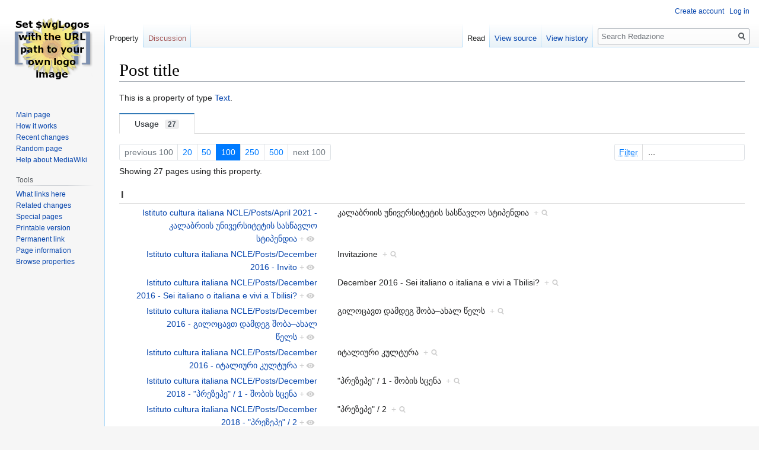

--- FILE ---
content_type: text/html; charset=UTF-8
request_url: https://culturaitaliana.org/w/index.php?title=Property:Post_title&limit=100&offset=0&from=&until=&filter=
body_size: 63109
content:

<!DOCTYPE html>
<html class="client-nojs" lang="en" dir="ltr">
<head>
<meta charset="UTF-8"/>
<title>Post title - Redazione</title>
<script>document.documentElement.className="client-js";RLCONF={"wgBreakFrames":!1,"wgSeparatorTransformTable":["",""],"wgDigitTransformTable":["",""],"wgDefaultDateFormat":"dmy","wgMonthNames":["","January","February","March","April","May","June","July","August","September","October","November","December"],"wgRequestId":"aXbZk1wxsRMnBmYWWj93DAAAAAQ","wgCSPNonce":!1,"wgCanonicalNamespace":"Property","wgCanonicalSpecialPageName":!1,"wgNamespaceNumber":102,"wgPageName":"Property:Post_title","wgTitle":"Post title","wgCurRevisionId":6134,"wgRevisionId":6134,"wgArticleId":1183,"wgIsArticle":!0,"wgIsRedirect":!1,"wgAction":"view","wgUserName":null,"wgUserGroups":["*"],"wgCategories":[],"wgPageContentLanguage":"en","wgPageContentModel":"wikitext","wgRelevantPageName":"Property:Post_title","wgRelevantArticleId":1183,"wgIsProbablyEditable":!1,"wgRelevantPageIsProbablyEditable":!1,"wgRestrictionEdit":[],"wgRestrictionMove":[],"wgMediaViewerOnClick":!0,"wgMediaViewerEnabledByDefault"
:!0,"wgVisualEditor":{"pageLanguageCode":"en","pageLanguageDir":"ltr","pageVariantFallbacks":"en"},"wgPageFormsTargetName":null,"wgPageFormsAutocompleteValues":[],"wgPageFormsAutocompleteOnAllChars":!1,"wgPageFormsFieldProperties":[],"wgPageFormsCargoFields":[],"wgPageFormsDependentFields":[],"wgPageFormsCalendarValues":[],"wgPageFormsCalendarParams":[],"wgPageFormsCalendarHTML":null,"wgPageFormsGridValues":[],"wgPageFormsGridParams":[],"wgPageFormsContLangYes":null,"wgPageFormsContLangNo":null,"wgPageFormsContLangMonths":[],"wgPageFormsHeightForMinimizingInstances":800,"wgPageFormsShowOnSelect":[],"wgPageFormsScriptPath":"/w/extensions/PageForms","edgValues":null,"wgPageFormsEDSettings":null,"wgAmericanDates":!1,"wgPopupsReferencePreviews":!0,"wgPopupsConflictsWithNavPopupGadget":!1,"wgCiAvailablePaths":[],"wgCiIsPrivate":0,"srfFilteredConfig":null,"egMapsScriptPath":"/w/extensions/Maps/","egMapsDebugJS":!1,"egMapsAvailableServices":["leaflet","googlemaps3"],
"egMapsLeafletLayersApiKeys":{"MapBox":"","MapQuestOpen":"","Thunderforest":"","GeoportailFrance":""},"wgEditSubmitButtonLabelPublish":!1};RLSTATE={"ext.gadget.charinsert-styles":"ready","ext.gadget.Site":"ready","site.styles":"ready","noscript":"ready","user.styles":"ready","user":"ready","user.options":"loading","ext.smw.page.styles":"ready","ext.smw.style":"ready","skins.vector.styles.legacy":"ready","ext.visualEditor.desktopArticleTarget.noscript":"ready","ext.srf.styles":"ready","ext.smw.tooltip.styles":"ready"};RLPAGEMODULES=["ext.smw.style","ext.smw.tooltips","smw.entityexaminer","ext.smw.table.styles","smw.factbox","smw.property.page","smw.jsonview","site","mediawiki.page.startup","mediawiki.page.ready","skins.vector.legacy.js","ext.gadget.charinsert","ext.gadget.Easy_LST","ext.gadget.dynamicLayoutOverrides","ext.gadget.collapsibleTables","ext.gadget.WSexport","ext.gadget.PurgeTab","ext.visualEditor.desktopArticleTarget.init","ext.visualEditor.targetLoader","ext.popups"];</script>
<script>(RLQ=window.RLQ||[]).push(function(){mw.loader.implement("user.options@1hzgi",function($,jQuery,require,module){/*@nomin*/mw.user.tokens.set({"patrolToken":"+\\","watchToken":"+\\","csrfToken":"+\\"});
});});</script>
<link rel="stylesheet" href="/w/load.php?lang=en&amp;modules=ext.smw.page.styles%7Cext.smw.style%7Cext.smw.tooltip.styles&amp;only=styles&amp;skin=vector"/>
<link rel="stylesheet" href="/w/load.php?lang=en&amp;modules=ext.srf.styles&amp;only=styles&amp;skin=vector"/>
<link rel="stylesheet" href="/w/load.php?lang=en&amp;modules=ext.visualEditor.desktopArticleTarget.noscript%7Cskins.vector.styles.legacy&amp;only=styles&amp;skin=vector"/>
<script async="" src="/w/load.php?lang=en&amp;modules=startup&amp;only=scripts&amp;raw=1&amp;skin=vector"></script>
<style>#mw-indicator-mw-helplink {display:none;}</style>
<meta name="ResourceLoaderDynamicStyles" content=""/>
<link rel="stylesheet" href="/w/load.php?lang=en&amp;modules=ext.gadget.Site&amp;only=styles&amp;skin=vector"/>
<link rel="stylesheet" href="/w/load.php?lang=en&amp;modules=site.styles&amp;only=styles&amp;skin=vector"/>
<meta name="generator" content="MediaWiki 1.35.1"/>
<link rel="alternate" type="application/rdf+xml" title="Property:Post title" href="/w/index.php?title=Special:ExportRDF/Property:Post_title&amp;xmlmime=rdf"/>
<link rel="shortcut icon" href="/favicon.ico"/>
<link rel="search" type="application/opensearchdescription+xml" href="/w/opensearch_desc.php" title="Redazione (en)"/>
<link rel="EditURI" type="application/rsd+xml" href="https://culturaitaliana.org/w/api.php?action=rsd"/>
<link rel="license" href="/wiki/Copyright"/>
<!--[if lt IE 9]><script src="/w/resources/lib/html5shiv/html5shiv.js"></script><![endif]-->
</head>
<body class="smw-factbox-view mediawiki ltr sitedir-ltr mw-hide-empty-elt ns-102 ns-subject page-Property_Post_title rootpage-Property_Post_title skin-vector action-view skin-vector-legacy">
<div id="mw-page-base" class="noprint"></div>
<div id="mw-head-base" class="noprint"></div>
<div id="content" class="mw-body" role="main">
	<a id="top"></a>
	<div id="siteNotice" class="mw-body-content"></div>
	<div class="mw-indicators mw-body-content">
	<div id="mw-indicator-smw-entity-examiner" class="mw-indicator"><div class="smw-entity-examiner smw-indicator-vertical-bar-loader" data-subject="Post_title#102##" data-dir="ltr" data-uselang="" title="Running an examiner in the background"></div></div>
	</div>
	<h1 id="firstHeading" class="firstHeading" lang="en">Post title</h1>
	<div id="bodyContent" class="mw-body-content">
		<div id="siteSub" class="noprint">From Redazione</div>
		<div id="contentSub"></div>
		<div id="contentSub2"></div>
		
		<div id="jump-to-nav"></div>
		<a class="mw-jump-link" href="#mw-head">Jump to navigation</a>
		<a class="mw-jump-link" href="#searchInput">Jump to search</a>
		<div id="mw-content-text" lang="en" dir="ltr" class="mw-content-ltr"><div class="mw-parser-output"><p>This is a property of type <a href="/wiki/Special:Types/Text" title="Special:Types/Text">Text</a>.
</p>
<!-- 
NewPP limit report
Cached time: 20260126030347
Cache expiry: 86400
Dynamic content: false
Complications: []
[SMW] In‐text annotation parser time: 0.001 seconds
CPU time usage: 0.002 seconds
Real time usage: 0.002 seconds
Preprocessor visited node count: 1/1000000
Post‐expand include size: 0/2097152 bytes
Template argument size: 0/2097152 bytes
Highest expansion depth: 1/40
Expensive parser function count: 0/100
Unstrip recursion depth: 0/20
Unstrip post‐expand size: 0/5000000 bytes
-->
<!--
Transclusion expansion time report (%,ms,calls,template)
100.00%    0.000      1 -total
-->

<!-- Saved in parser cache with key wiki_redazione_en:pcache:idhash:1183-0!canonical and timestamp 20260126030347 and revision id 6134
 -->
</div><div class="smw-tabs smw-property clearfix"><input id="tab-smw-property-value" class="nav-tab" type="radio" name="property" checked=""/><label id="tab-label-smw-property-value" for="tab-smw-property-value" class="nav-label">Usage<span title="Estimated usage count&#10;Last updated: 03:03, 26 January 2026" class="usage-count">27</span></label><section id="tab-content-smw-property-value"><a name="SMWResults"></a><div id="mw-pages"><div class="smw-page-navigation"><div class="smw-page-nav-container"><div class="smw-page-nav-left"><div class="smw-ui-pagination"><a class="page-link link-disabled">previous 100</a><a href="/w/index.php?title=Property:Post_title&amp;limit=20&amp;offset=0&amp;from=&amp;until=&amp;filter=" title="Show 20 results per page" class="page-link">20</a><a href="/w/index.php?title=Property:Post_title&amp;limit=50&amp;offset=0&amp;from=&amp;until=&amp;filter=" title="Show 50 results per page" class="page-link">50</a><a href="/w/index.php?title=Property:Post_title&amp;limit=100&amp;offset=0&amp;from=&amp;until=&amp;filter=" title="Show 100 results per page" class="page-link link-active">100</a><a href="/w/index.php?title=Property:Post_title&amp;limit=250&amp;offset=0&amp;from=&amp;until=&amp;filter=" title="Show 250 results per page" class="page-link">250</a><a href="/w/index.php?title=Property:Post_title&amp;limit=500&amp;offset=0&amp;from=&amp;until=&amp;filter=" title="Show 500 results per page" class="page-link">500</a><a class="page-link link-disabled">next 100</a></div></div><div class="smw-page-nav-right"><div class="smw-ui-input-filter"><form id="search" name="foo" action="/w/index.php"><input type="hidden" value="Property:Post title" name="title"/><input type="hidden" value="100" name="limit"/><input type="hidden" value="0" name="offset"/></form><label><span class="smw-highlighter" data-type="2" data-state="inline" data-title="Information" title="The search filter allows the inclusion of query expressions such as ~ or !. The selected query engine might also support case insensitive matching or other short expressions like:in: result should include the term, e.g. &#039;in:Foo&#039;not: result should to not include the term, e.g. &#039;not:Bar&#039;" style="text-decoration: underline dotted;text-underline-offset: 3px;"><span class="smwtext">Filter</span><span class="smwttcontent">&lt;p&gt;The &lt;a target="_blank" rel="nofollow noreferrer noopener" class="external text" href="https://www.semantic-mediawiki.org/wiki/Help:Property_page/Filter"&gt;search filter&lt;/a&gt; allows the inclusion of &lt;a target="_blank" rel="nofollow noreferrer noopener" class="external text" href="https://www.semantic-mediawiki.org/wiki/Help:Query_expressions"&gt;query expressions&lt;/a&gt; such as &lt;code&gt;~&lt;/code&gt; or &lt;code&gt;!&lt;/code&gt;. The selected &lt;a target="_blank" rel="nofollow noreferrer noopener" class="external text" href="https://www.semantic-mediawiki.org/wiki/Query_engine"&gt;query engine&lt;/a&gt; might also support case insensitive matching or other short expressions like:&lt;/p&gt;&lt;ul&gt;&lt;li&gt;&lt;code&gt;in:&lt;/code&gt; result should include the term, e.g. '&lt;code&gt;in:Foo&lt;/code&gt;'&lt;/li&gt;&lt;/ul&gt;&lt;ul&gt;&lt;li&gt;&lt;code&gt;not:&lt;/code&gt; result should to not include the term, e.g. '&lt;code&gt;not:Bar&lt;/code&gt;'&lt;/li&gt;&lt;/ul&gt;</span></span><input type="search" name="filter" form="search" autocomplete="off" placeholder="..."/></label></div></div></div><div class="smw-page-nav-note">Showing 27 pages using this property.<div></div></div></div><div class="smw-table smw-property-page-results" style="width: 100%;"><div class="smw-table-row header-row"><div class="smw-table-cell header-title"><div id="I">I</div></div><div class="smw-table-cell header-title"><div></div></div></div><div class="smw-table-row value-row"><div class="smw-table-cell smwpropname" data-list-index="0"><a href="/wiki/Istituto_cultura_italiana_NCLE/Posts/April_2021_-_%E1%83%99%E1%83%90%E1%83%9A%E1%83%90%E1%83%91%E1%83%A0%E1%83%98%E1%83%98%E1%83%A1_%E1%83%A3%E1%83%9C%E1%83%98%E1%83%95%E1%83%94%E1%83%A0%E1%83%A1%E1%83%98%E1%83%A2%E1%83%94%E1%83%A2%E1%83%98%E1%83%A1_%E1%83%A1%E1%83%90%E1%83%A1%E1%83%AC%E1%83%90%E1%83%95%E1%83%9A%E1%83%9D_%E1%83%A1%E1%83%A2%E1%83%98%E1%83%9E%E1%83%94%E1%83%9C%E1%83%93%E1%83%98%E1%83%90" title="Istituto cultura italiana NCLE/Posts/April 2021 - კალაბრიის უნივერსიტეტის სასწავლო სტიპენდია">Istituto cultura italiana NCLE/Posts/April 2021 - კალაბრიის უნივერსიტეტის სასწავლო სტიპენდია</a>&#160;<span class="smwbrowse"><a href="/wiki/Special:Browse/:Istituto-20cultura-20italiana-20NCLE-2FPosts-2FApril-202021-20-2D-20%E1%83%99%E1%83%90%E1%83%9A%E1%83%90%E1%83%91%E1%83%A0%E1%83%98%E1%83%98%E1%83%A1-20%E1%83%A3%E1%83%9C%E1%83%98%E1%83%95%E1%83%94%E1%83%A0%E1%83%A1%E1%83%98%E1%83%A2%E1%83%94%E1%83%A2%E1%83%98%E1%83%A1-20%E1%83%A1%E1%83%90%E1%83%A1%E1%83%AC%E1%83%90%E1%83%95%E1%83%9A%E1%83%9D-20%E1%83%A1%E1%83%A2%E1%83%98%E1%83%9E%E1%83%94%E1%83%9C%E1%83%93%E1%83%98%E1%83%90" title="Special:Browse/:Istituto-20cultura-20italiana-20NCLE-2FPosts-2FApril-202021-20-2D-20კალაბრიის-20უნივერსიტეტის-20სასწავლო-20სტიპენდია">+</a></span></div><div class="smw-table-cell smwprops">კალაბრიის უნივერსიტეტის სასწავლო სტიპენდია&#160;&#160;<span class="smwsearch"><a href="/wiki/Special:SearchByProperty/:Post-20title/%E1%83%99%E1%83%90%E1%83%9A%E1%83%90%E1%83%91%E1%83%A0%E1%83%98%E1%83%98%E1%83%A1-20%E1%83%A3%E1%83%9C%E1%83%98%E1%83%95%E1%83%94%E1%83%A0%E1%83%A1%E1%83%98%E1%83%A2%E1%83%94%E1%83%A2%E1%83%98%E1%83%A1-20%E1%83%A1%E1%83%90%E1%83%A1%E1%83%AC%E1%83%90%E1%83%95%E1%83%9A%E1%83%9D-20%E1%83%A1%E1%83%A2%E1%83%98%E1%83%9E%E1%83%94%E1%83%9C%E1%83%93%E1%83%98%E1%83%90" title="Special:SearchByProperty/:Post-20title/კალაბრიის-20უნივერსიტეტის-20სასწავლო-20სტიპენდია">+</a></span></div></div><div class="smw-table-row value-row"><div class="smw-table-cell smwpropname" data-list-index="1"><a href="/wiki/Istituto_cultura_italiana_NCLE/Posts/December_2016_-_Invito" title="Istituto cultura italiana NCLE/Posts/December 2016 - Invito">Istituto cultura italiana NCLE/Posts/December 2016 - Invito</a>&#160;<span class="smwbrowse"><a href="/wiki/Special:Browse/:Istituto-20cultura-20italiana-20NCLE-2FPosts-2FDecember-202016-20-2D-20Invito" title="Special:Browse/:Istituto-20cultura-20italiana-20NCLE-2FPosts-2FDecember-202016-20-2D-20Invito">+</a></span></div><div class="smw-table-cell smwprops">Invitazione&#160;&#160;<span class="smwsearch"><a href="/wiki/Special:SearchByProperty/:Post-20title/Invitazione" title="Special:SearchByProperty/:Post-20title/Invitazione">+</a></span></div></div><div class="smw-table-row value-row"><div class="smw-table-cell smwpropname" data-list-index="2"><a href="/wiki/Istituto_cultura_italiana_NCLE/Posts/December_2016_-_Sei_italiano_o_italiana_e_vivi_a_Tbilisi%3F" title="Istituto cultura italiana NCLE/Posts/December 2016 - Sei italiano o italiana e vivi a Tbilisi?">Istituto cultura italiana NCLE/Posts/December 2016 - Sei italiano o italiana e vivi a Tbilisi?</a>&#160;<span class="smwbrowse"><a href="/wiki/Special:Browse/:Istituto-20cultura-20italiana-20NCLE-2FPosts-2FDecember-202016-20-2D-20Sei-20italiano-20o-20italiana-20e-20vivi-20a-20Tbilisi-3F" title="Special:Browse/:Istituto-20cultura-20italiana-20NCLE-2FPosts-2FDecember-202016-20-2D-20Sei-20italiano-20o-20italiana-20e-20vivi-20a-20Tbilisi-3F">+</a></span></div><div class="smw-table-cell smwprops">December 2016 - Sei italiano o italiana e vivi a Tbilisi?&#160;&#160;<span class="smwsearch"><a href="/wiki/Special:SearchByProperty/:Post-20title/December-202016-20-2D-20Sei-20italiano-20o-20italiana-20e-20vivi-20a-20Tbilisi-3F" title="Special:SearchByProperty/:Post-20title/December-202016-20-2D-20Sei-20italiano-20o-20italiana-20e-20vivi-20a-20Tbilisi-3F">+</a></span></div></div><div class="smw-table-row value-row"><div class="smw-table-cell smwpropname" data-list-index="3"><a href="/wiki/Istituto_cultura_italiana_NCLE/Posts/December_2016_-_%E1%83%92%E1%83%98%E1%83%9A%E1%83%9D%E1%83%AA%E1%83%90%E1%83%95%E1%83%97_%E1%83%93%E1%83%90%E1%83%9B%E1%83%93%E1%83%94%E1%83%92_%E1%83%A8%E1%83%9D%E1%83%91%E1%83%90%E2%80%93%E1%83%90%E1%83%AE%E1%83%90%E1%83%9A_%E1%83%AC%E1%83%94%E1%83%9A%E1%83%A1" title="Istituto cultura italiana NCLE/Posts/December 2016 - გილოცავთ დამდეგ შობა–ახალ წელს">Istituto cultura italiana NCLE/Posts/December 2016 - გილოცავთ დამდეგ შობა–ახალ წელს</a>&#160;<span class="smwbrowse"><a href="/wiki/Special:Browse/:Istituto-20cultura-20italiana-20NCLE-2FPosts-2FDecember-202016-20-2D-20%E1%83%92%E1%83%98%E1%83%9A%E1%83%9D%E1%83%AA%E1%83%90%E1%83%95%E1%83%97-20%E1%83%93%E1%83%90%E1%83%9B%E1%83%93%E1%83%94%E1%83%92-20%E1%83%A8%E1%83%9D%E1%83%91%E1%83%90%E2%80%93%E1%83%90%E1%83%AE%E1%83%90%E1%83%9A-20%E1%83%AC%E1%83%94%E1%83%9A%E1%83%A1" title="Special:Browse/:Istituto-20cultura-20italiana-20NCLE-2FPosts-2FDecember-202016-20-2D-20გილოცავთ-20დამდეგ-20შობა–ახალ-20წელს">+</a></span></div><div class="smw-table-cell smwprops">გილოცავთ დამდეგ შობა–ახალ წელს&#160;&#160;<span class="smwsearch"><a href="/wiki/Special:SearchByProperty/:Post-20title/%E1%83%92%E1%83%98%E1%83%9A%E1%83%9D%E1%83%AA%E1%83%90%E1%83%95%E1%83%97-20%E1%83%93%E1%83%90%E1%83%9B%E1%83%93%E1%83%94%E1%83%92-20%E1%83%A8%E1%83%9D%E1%83%91%E1%83%90%E2%80%93%E1%83%90%E1%83%AE%E1%83%90%E1%83%9A-20%E1%83%AC%E1%83%94%E1%83%9A%E1%83%A1" title="Special:SearchByProperty/:Post-20title/გილოცავთ-20დამდეგ-20შობა–ახალ-20წელს">+</a></span></div></div><div class="smw-table-row value-row"><div class="smw-table-cell smwpropname" data-list-index="4"><a href="/wiki/Istituto_cultura_italiana_NCLE/Posts/December_2016_-_%E1%83%98%E1%83%A2%E1%83%90%E1%83%9A%E1%83%98%E1%83%A3%E1%83%A0%E1%83%98_%E1%83%99%E1%83%A3%E1%83%9A%E1%83%A2%E1%83%A3%E1%83%A0%E1%83%90" title="Istituto cultura italiana NCLE/Posts/December 2016 - იტალიური კულტურა">Istituto cultura italiana NCLE/Posts/December 2016 - იტალიური კულტურა</a>&#160;<span class="smwbrowse"><a href="/wiki/Special:Browse/:Istituto-20cultura-20italiana-20NCLE-2FPosts-2FDecember-202016-20-2D-20%E1%83%98%E1%83%A2%E1%83%90%E1%83%9A%E1%83%98%E1%83%A3%E1%83%A0%E1%83%98-20%E1%83%99%E1%83%A3%E1%83%9A%E1%83%A2%E1%83%A3%E1%83%A0%E1%83%90" title="Special:Browse/:Istituto-20cultura-20italiana-20NCLE-2FPosts-2FDecember-202016-20-2D-20იტალიური-20კულტურა">+</a></span></div><div class="smw-table-cell smwprops">იტალიური კულტურა&#160;&#160;<span class="smwsearch"><a href="/wiki/Special:SearchByProperty/:Post-20title/%E1%83%98%E1%83%A2%E1%83%90%E1%83%9A%E1%83%98%E1%83%A3%E1%83%A0%E1%83%98-20%E1%83%99%E1%83%A3%E1%83%9A%E1%83%A2%E1%83%A3%E1%83%A0%E1%83%90" title="Special:SearchByProperty/:Post-20title/იტალიური-20კულტურა">+</a></span></div></div><div class="smw-table-row value-row"><div class="smw-table-cell smwpropname" data-list-index="5"><a href="/wiki/Istituto_cultura_italiana_NCLE/Posts/December_2018_-_%22%E1%83%9E%E1%83%A0%E1%83%94%E1%83%96%E1%83%94%E1%83%9E%E1%83%94%22_/_1_-_%E1%83%A8%E1%83%9D%E1%83%91%E1%83%98%E1%83%A1_%E1%83%A1%E1%83%AA%E1%83%94%E1%83%9C%E1%83%90" title="Istituto cultura italiana NCLE/Posts/December 2018 - &quot;პრეზეპე&quot; / 1 - შობის სცენა">Istituto cultura italiana NCLE/Posts/December 2018 - "პრეზეპე" / 1 - შობის სცენა</a>&#160;<span class="smwbrowse"><a href="/wiki/Special:Browse/:Istituto-20cultura-20italiana-20NCLE-2FPosts-2FDecember-202018-20-2D-20%22%E1%83%9E%E1%83%A0%E1%83%94%E1%83%96%E1%83%94%E1%83%9E%E1%83%94%22-20-2F-201-20-2D-20%E1%83%A8%E1%83%9D%E1%83%91%E1%83%98%E1%83%A1-20%E1%83%A1%E1%83%AA%E1%83%94%E1%83%9C%E1%83%90" title="Special:Browse/:Istituto-20cultura-20italiana-20NCLE-2FPosts-2FDecember-202018-20-2D-20&quot;პრეზეპე&quot;-20-2F-201-20-2D-20შობის-20სცენა">+</a></span></div><div class="smw-table-cell smwprops">"პრეზეპე" / 1 - შობის სცენა&#160;&#160;<span class="smwsearch"><a href="/wiki/Special:SearchByProperty/:Post-20title/%22%E1%83%9E%E1%83%A0%E1%83%94%E1%83%96%E1%83%94%E1%83%9E%E1%83%94%22-20-2F-201-20-2D-20%E1%83%A8%E1%83%9D%E1%83%91%E1%83%98%E1%83%A1-20%E1%83%A1%E1%83%AA%E1%83%94%E1%83%9C%E1%83%90" title="Special:SearchByProperty/:Post-20title/&quot;პრეზეპე&quot;-20-2F-201-20-2D-20შობის-20სცენა">+</a></span></div></div><div class="smw-table-row value-row"><div class="smw-table-cell smwpropname" data-list-index="6"><a href="/wiki/Istituto_cultura_italiana_NCLE/Posts/December_2018_-_%22%E1%83%9E%E1%83%A0%E1%83%94%E1%83%96%E1%83%94%E1%83%9E%E1%83%94%22_/_2" title="Istituto cultura italiana NCLE/Posts/December 2018 - &quot;პრეზეპე&quot; / 2">Istituto cultura italiana NCLE/Posts/December 2018 - "პრეზეპე" / 2</a>&#160;<span class="smwbrowse"><a href="/wiki/Special:Browse/:Istituto-20cultura-20italiana-20NCLE-2FPosts-2FDecember-202018-20-2D-20%22%E1%83%9E%E1%83%A0%E1%83%94%E1%83%96%E1%83%94%E1%83%9E%E1%83%94%22-20-2F-202" title="Special:Browse/:Istituto-20cultura-20italiana-20NCLE-2FPosts-2FDecember-202018-20-2D-20&quot;პრეზეპე&quot;-20-2F-202">+</a></span></div><div class="smw-table-cell smwprops">"პრეზეპე" / 2&#160;&#160;<span class="smwsearch"><a href="/wiki/Special:SearchByProperty/:Post-20title/%22%E1%83%9E%E1%83%A0%E1%83%94%E1%83%96%E1%83%94%E1%83%9E%E1%83%94%22-20-2F-202" title="Special:SearchByProperty/:Post-20title/&quot;პრეზეპე&quot;-20-2F-202">+</a></span></div></div><div class="smw-table-row value-row"><div class="smw-table-cell smwpropname" data-list-index="7"><a href="/wiki/Istituto_cultura_italiana_NCLE/Posts/December_2018_-_%22%E1%83%9E%E1%83%A0%E1%83%94%E1%83%96%E1%83%94%E1%83%9E%E1%83%94%22_/_3" title="Istituto cultura italiana NCLE/Posts/December 2018 - &quot;პრეზეპე&quot; / 3">Istituto cultura italiana NCLE/Posts/December 2018 - "პრეზეპე" / 3</a>&#160;<span class="smwbrowse"><a href="/wiki/Special:Browse/:Istituto-20cultura-20italiana-20NCLE-2FPosts-2FDecember-202018-20-2D-20%22%E1%83%9E%E1%83%A0%E1%83%94%E1%83%96%E1%83%94%E1%83%9E%E1%83%94%22-20-2F-203" title="Special:Browse/:Istituto-20cultura-20italiana-20NCLE-2FPosts-2FDecember-202018-20-2D-20&quot;პრეზეპე&quot;-20-2F-203">+</a></span></div><div class="smw-table-cell smwprops">"პრეზეპე" / 3&#160;&#160;<span class="smwsearch"><a href="/wiki/Special:SearchByProperty/:Post-20title/%22%E1%83%9E%E1%83%A0%E1%83%94%E1%83%96%E1%83%94%E1%83%9E%E1%83%94%22-20-2F-203" title="Special:SearchByProperty/:Post-20title/&quot;პრეზეპე&quot;-20-2F-203">+</a></span></div></div><div class="smw-table-row value-row"><div class="smw-table-cell smwpropname" data-list-index="8"><a href="/wiki/Istituto_cultura_italiana_NCLE/Posts/December_2018_-_Capodanno/1" title="Istituto cultura italiana NCLE/Posts/December 2018 - Capodanno/1">Istituto cultura italiana NCLE/Posts/December 2018 - Capodanno/1</a>&#160;<span class="smwbrowse"><a href="/wiki/Special:Browse/:Istituto-20cultura-20italiana-20NCLE-2FPosts-2FDecember-202018-20-2D-20Capodanno-2F1" title="Special:Browse/:Istituto-20cultura-20italiana-20NCLE-2FPosts-2FDecember-202018-20-2D-20Capodanno-2F1">+</a></span></div><div class="smw-table-cell smwprops">December 2018 - Capodanno/1&#160;&#160;<span class="smwsearch"><a href="/wiki/Special:SearchByProperty/:Post-20title/December-202018-20-2D-20Capodanno-2F1" title="Special:SearchByProperty/:Post-20title/December-202018-20-2D-20Capodanno-2F1">+</a></span></div></div><div class="smw-table-row value-row"><div class="smw-table-cell smwpropname" data-list-index="9"><a href="/wiki/Istituto_cultura_italiana_NCLE/Posts/December_2018_-_Capodanno/2" title="Istituto cultura italiana NCLE/Posts/December 2018 - Capodanno/2">Istituto cultura italiana NCLE/Posts/December 2018 - Capodanno/2</a>&#160;<span class="smwbrowse"><a href="/wiki/Special:Browse/:Istituto-20cultura-20italiana-20NCLE-2FPosts-2FDecember-202018-20-2D-20Capodanno-2F2" title="Special:Browse/:Istituto-20cultura-20italiana-20NCLE-2FPosts-2FDecember-202018-20-2D-20Capodanno-2F2">+</a></span></div><div class="smw-table-cell smwprops">December 2018 - Capodanno/2&#160;&#160;<span class="smwsearch"><a href="/wiki/Special:SearchByProperty/:Post-20title/December-202018-20-2D-20Capodanno-2F2" title="Special:SearchByProperty/:Post-20title/December-202018-20-2D-20Capodanno-2F2">+</a></span></div></div><div class="smw-table-row value-row"><div class="smw-table-cell smwpropname" data-list-index="10"><a href="/wiki/Istituto_cultura_italiana_NCLE/Posts/December_2018_-_Capodanno/3" title="Istituto cultura italiana NCLE/Posts/December 2018 - Capodanno/3">Istituto cultura italiana NCLE/Posts/December 2018 - Capodanno/3</a>&#160;<span class="smwbrowse"><a href="/wiki/Special:Browse/:Istituto-20cultura-20italiana-20NCLE-2FPosts-2FDecember-202018-20-2D-20Capodanno-2F3" title="Special:Browse/:Istituto-20cultura-20italiana-20NCLE-2FPosts-2FDecember-202018-20-2D-20Capodanno-2F3">+</a></span></div><div class="smw-table-cell smwprops">December 2018 - Capodanno/3&#160;&#160;<span class="smwsearch"><a href="/wiki/Special:SearchByProperty/:Post-20title/December-202018-20-2D-20Capodanno-2F3" title="Special:SearchByProperty/:Post-20title/December-202018-20-2D-20Capodanno-2F3">+</a></span></div></div><div class="smw-table-row value-row"><div class="smw-table-cell smwpropname" data-list-index="11"><a href="/wiki/Istituto_cultura_italiana_NCLE/Posts/December_2018_-_Presepe/1" title="Istituto cultura italiana NCLE/Posts/December 2018 - Presepe/1">Istituto cultura italiana NCLE/Posts/December 2018 - Presepe/1</a>&#160;<span class="smwbrowse"><a href="/wiki/Special:Browse/:Istituto-20cultura-20italiana-20NCLE-2FPosts-2FDecember-202018-20-2D-20Presepe-2F1" title="Special:Browse/:Istituto-20cultura-20italiana-20NCLE-2FPosts-2FDecember-202018-20-2D-20Presepe-2F1">+</a></span></div><div class="smw-table-cell smwprops">Presepe/1&#160;&#160;<span class="smwsearch"><a href="/wiki/Special:SearchByProperty/:Post-20title/Presepe-2F1" title="Special:SearchByProperty/:Post-20title/Presepe-2F1">+</a></span></div></div><div class="smw-table-row value-row"><div class="smw-table-cell smwpropname" data-list-index="12"><a href="/wiki/Istituto_cultura_italiana_NCLE/Posts/December_2018_-_Presepe/2" title="Istituto cultura italiana NCLE/Posts/December 2018 - Presepe/2">Istituto cultura italiana NCLE/Posts/December 2018 - Presepe/2</a>&#160;<span class="smwbrowse"><a href="/wiki/Special:Browse/:Istituto-20cultura-20italiana-20NCLE-2FPosts-2FDecember-202018-20-2D-20Presepe-2F2" title="Special:Browse/:Istituto-20cultura-20italiana-20NCLE-2FPosts-2FDecember-202018-20-2D-20Presepe-2F2">+</a></span></div><div class="smw-table-cell smwprops">Presepe/2&#160;&#160;<span class="smwsearch"><a href="/wiki/Special:SearchByProperty/:Post-20title/Presepe-2F2" title="Special:SearchByProperty/:Post-20title/Presepe-2F2">+</a></span></div></div><div class="smw-table-row value-row"><div class="smw-table-cell smwpropname" data-list-index="13"><a href="/wiki/Istituto_cultura_italiana_NCLE/Posts/December_2018_-_Presepe/3" title="Istituto cultura italiana NCLE/Posts/December 2018 - Presepe/3">Istituto cultura italiana NCLE/Posts/December 2018 - Presepe/3</a>&#160;<span class="smwbrowse"><a href="/wiki/Special:Browse/:Istituto-20cultura-20italiana-20NCLE-2FPosts-2FDecember-202018-20-2D-20Presepe-2F3" title="Special:Browse/:Istituto-20cultura-20italiana-20NCLE-2FPosts-2FDecember-202018-20-2D-20Presepe-2F3">+</a></span></div><div class="smw-table-cell smwprops">Presepe/3&#160;&#160;<span class="smwsearch"><a href="/wiki/Special:SearchByProperty/:Post-20title/Presepe-2F3" title="Special:SearchByProperty/:Post-20title/Presepe-2F3">+</a></span></div></div><div class="smw-table-row value-row"><div class="smw-table-cell smwpropname" data-list-index="14"><a href="/wiki/Istituto_cultura_italiana_NCLE/Posts/December_2018_-_%E1%83%90%E1%83%AE%E1%83%90%E1%83%9A%E1%83%98_%E1%83%AC%E1%83%94%E1%83%9A%E1%83%98_%E1%83%A7%E1%83%9D%E1%83%95%E1%83%94%E1%83%9A%E1%83%97%E1%83%95%E1%83%98%E1%83%A1_%E1%83%9E%E1%83%98%E1%83%A0%E1%83%95%E1%83%94%E1%83%9A_%E1%83%98%E1%83%90%E1%83%9C%E1%83%95%E1%83%90%E1%83%A0%E1%83%A1_%E1%83%90%E1%83%A6%E1%83%98%E1%83%9C%E1%83%98%E1%83%A8%E1%83%9C%E1%83%94%E1%83%91%E1%83%9D%E1%83%93%E1%83%90%3F" title="Istituto cultura italiana NCLE/Posts/December 2018 - ახალი წელი ყოველთვის პირველ იანვარს აღინიშნებოდა?">Istituto cultura italiana NCLE/Posts/December 2018 - ახალი წელი ყოველთვის პირველ იანვარს აღინიშნებოდა?</a>&#160;<span class="smwbrowse"><a href="/wiki/Special:Browse/:Istituto-20cultura-20italiana-20NCLE-2FPosts-2FDecember-202018-20-2D-20%E1%83%90%E1%83%AE%E1%83%90%E1%83%9A%E1%83%98-20%E1%83%AC%E1%83%94%E1%83%9A%E1%83%98-20%E1%83%A7%E1%83%9D%E1%83%95%E1%83%94%E1%83%9A%E1%83%97%E1%83%95%E1%83%98%E1%83%A1-20%E1%83%9E%E1%83%98%E1%83%A0%E1%83%95%E1%83%94%E1%83%9A-20%E1%83%98%E1%83%90%E1%83%9C%E1%83%95%E1%83%90%E1%83%A0%E1%83%A1-20%E1%83%90%E1%83%A6%E1%83%98%E1%83%9C%E1%83%98%E1%83%A8%E1%83%9C%E1%83%94%E1%83%91%E1%83%9D%E1%83%93%E1%83%90-3F" title="Special:Browse/:Istituto-20cultura-20italiana-20NCLE-2FPosts-2FDecember-202018-20-2D-20ახალი-20წელი-20ყოველთვის-20პირველ-20იანვარს-20აღინიშნებოდა-3F">+</a></span></div><div class="smw-table-cell smwprops">ახალი წელი ყოველთვის პირველ იანვარს აღინიშნებოდა?&#160;&#160;<span class="smwsearch"><a href="/wiki/Special:SearchByProperty/:Post-20title/%E1%83%90%E1%83%AE%E1%83%90%E1%83%9A%E1%83%98-20%E1%83%AC%E1%83%94%E1%83%9A%E1%83%98-20%E1%83%A7%E1%83%9D%E1%83%95%E1%83%94%E1%83%9A%E1%83%97%E1%83%95%E1%83%98%E1%83%A1-20%E1%83%9E%E1%83%98%E1%83%A0%E1%83%95%E1%83%94%E1%83%9A-20%E1%83%98%E1%83%90%E1%83%9C%E1%83%95%E1%83%90%E1%83%A0%E1%83%A1-20%E1%83%90%E1%83%A6%E1%83%98%E1%83%9C%E1%83%98%E1%83%A8%E1%83%9C%E1%83%94%E1%83%91%E1%83%9D%E1%83%93%E1%83%90-3F" title="Special:SearchByProperty/:Post-20title/ახალი-20წელი-20ყოველთვის-20პირველ-20იანვარს-20აღინიშნებოდა-3F">+</a></span></div></div><div class="smw-table-row value-row"><div class="smw-table-cell smwpropname" data-list-index="15"><a href="/wiki/Istituto_cultura_italiana_NCLE/Posts/December_2018_-_%E1%83%90%E1%83%AE%E1%83%90%E1%83%9A%E1%83%98_%E1%83%AC%E1%83%9A%E1%83%98%E1%83%A1_%E1%83%99%E1%83%9D%E1%83%9C%E1%83%AA%E1%83%94%E1%83%A4%E1%83%AA%E1%83%98%E1%83%94%E1%83%91%E1%83%98,_%E1%83%98%E1%83%9C%E1%83%A2%E1%83%94%E1%83%9A%E1%83%94%E1%83%A5%E1%83%A2%E1%83%A3%E1%83%90%E1%83%9A%E1%83%94%E1%83%91%E1%83%98%E1%83%A1_%E1%83%93%E1%83%90_%E1%83%AE%E1%83%94%E1%83%9A%E1%83%9D%E1%83%95%E1%83%90%E1%83%9C%E1%83%94%E1%83%91%E1%83%98%E1%83%A1_%E1%83%9B%E1%83%AE%E1%83%A0%E1%83%98%E1%83%93%E1%83%90%E1%83%9C" title="Istituto cultura italiana NCLE/Posts/December 2018 - ახალი წლის კონცეფციები, ინტელექტუალების და ხელოვანების მხრიდან">Istituto cultura italiana NCLE/Posts/December 2018 - ახალი წლის კონცეფციები, ინტელექტუალების და ხელოვანების მხრიდან</a>&#160;<span class="smwbrowse"><a href="/wiki/Special:Browse/:Istituto-20cultura-20italiana-20NCLE-2FPosts-2FDecember-202018-20-2D-20%E1%83%90%E1%83%AE%E1%83%90%E1%83%9A%E1%83%98-20%E1%83%AC%E1%83%9A%E1%83%98%E1%83%A1-20%E1%83%99%E1%83%9D%E1%83%9C%E1%83%AA%E1%83%94%E1%83%A4%E1%83%AA%E1%83%98%E1%83%94%E1%83%91%E1%83%98,-20%E1%83%98%E1%83%9C%E1%83%A2%E1%83%94%E1%83%9A%E1%83%94%E1%83%A5%E1%83%A2%E1%83%A3%E1%83%90%E1%83%9A%E1%83%94%E1%83%91%E1%83%98%E1%83%A1-20%E1%83%93%E1%83%90-20%E1%83%AE%E1%83%94%E1%83%9A%E1%83%9D%E1%83%95%E1%83%90%E1%83%9C%E1%83%94%E1%83%91%E1%83%98%E1%83%A1-20%E1%83%9B%E1%83%AE%E1%83%A0%E1%83%98%E1%83%93%E1%83%90%E1%83%9C" title="Special:Browse/:Istituto-20cultura-20italiana-20NCLE-2FPosts-2FDecember-202018-20-2D-20ახალი-20წლის-20კონცეფციები,-20ინტელექტუალების-20და-20ხელოვანების-20მხრიდან">+</a></span></div><div class="smw-table-cell smwprops">ახალი წლის კონცეფციები, ინტელექტუალების და ხელოვანების მხრიდან&#160;&#160;<span class="smwsearch"><a href="/wiki/Special:SearchByProperty/:Post-20title/%E1%83%90%E1%83%AE%E1%83%90%E1%83%9A%E1%83%98-20%E1%83%AC%E1%83%9A%E1%83%98%E1%83%A1-20%E1%83%99%E1%83%9D%E1%83%9C%E1%83%AA%E1%83%94%E1%83%A4%E1%83%AA%E1%83%98%E1%83%94%E1%83%91%E1%83%98,-20%E1%83%98%E1%83%9C%E1%83%A2%E1%83%94%E1%83%9A%E1%83%94%E1%83%A5%E1%83%A2%E1%83%A3%E1%83%90%E1%83%9A%E1%83%94%E1%83%91%E1%83%98%E1%83%A1-20%E1%83%93%E1%83%90-20%E1%83%AE%E1%83%94%E1%83%9A%E1%83%9D%E1%83%95%E1%83%90%E1%83%9C%E1%83%94%E1%83%91%E1%83%98%E1%83%A1-20%E1%83%9B%E1%83%AE%E1%83%A0%E1%83%98%E1%83%93%E1%83%90%E1%83%9C" title="Special:SearchByProperty/:Post-20title/ახალი-20წლის-20კონცეფციები,-20ინტელექტუალების-20და-20ხელოვანების-20მხრიდან">+</a></span></div></div><div class="smw-table-row value-row"><div class="smw-table-cell smwpropname" data-list-index="16"><a href="/wiki/Istituto_cultura_italiana_NCLE/Posts/February_2017_-_%E1%83%A4%E1%83%A0%E1%83%90%E1%83%9C%E1%83%92%E1%83%A3%E1%83%9A%E1%83%98_%E1%83%94%E1%83%9C%E1%83%98%E1%83%A1_%E1%83%9B%E1%83%90%E1%83%A1%E1%83%AC%E1%83%90%E1%83%95%E1%83%9A%E1%83%94%E1%83%91%E1%83%9A%E1%83%94%E1%83%91%E1%83%98" title="Istituto cultura italiana NCLE/Posts/February 2017 - ფრანგული ენის მასწავლებლები">Istituto cultura italiana NCLE/Posts/February 2017 - ფრანგული ენის მასწავლებლები</a>&#160;<span class="smwbrowse"><a href="/wiki/Special:Browse/:Istituto-20cultura-20italiana-20NCLE-2FPosts-2FFebruary-202017-20-2D-20%E1%83%A4%E1%83%A0%E1%83%90%E1%83%9C%E1%83%92%E1%83%A3%E1%83%9A%E1%83%98-20%E1%83%94%E1%83%9C%E1%83%98%E1%83%A1-20%E1%83%9B%E1%83%90%E1%83%A1%E1%83%AC%E1%83%90%E1%83%95%E1%83%9A%E1%83%94%E1%83%91%E1%83%9A%E1%83%94%E1%83%91%E1%83%98" title="Special:Browse/:Istituto-20cultura-20italiana-20NCLE-2FPosts-2FFebruary-202017-20-2D-20ფრანგული-20ენის-20მასწავლებლები">+</a></span></div><div class="smw-table-cell smwprops">ფრანგული ენის მასწავლებლები&#160;&#160;<span class="smwsearch"><a href="/wiki/Special:SearchByProperty/:Post-20title/%E1%83%A4%E1%83%A0%E1%83%90%E1%83%9C%E1%83%92%E1%83%A3%E1%83%9A%E1%83%98-20%E1%83%94%E1%83%9C%E1%83%98%E1%83%A1-20%E1%83%9B%E1%83%90%E1%83%A1%E1%83%AC%E1%83%90%E1%83%95%E1%83%9A%E1%83%94%E1%83%91%E1%83%9A%E1%83%94%E1%83%91%E1%83%98" title="Special:SearchByProperty/:Post-20title/ფრანგული-20ენის-20მასწავლებლები">+</a></span></div></div><div class="smw-table-row value-row"><div class="smw-table-cell smwpropname" data-list-index="17"><a href="/wiki/Istituto_cultura_italiana_NCLE/Posts/February_2019_-_%E1%83%99%E1%83%90%E1%83%A0%E1%83%9C%E1%83%90%E1%83%95%E1%83%90%E1%83%9A%E1%83%98_/_1" title="Istituto cultura italiana NCLE/Posts/February 2019 - კარნავალი / 1">Istituto cultura italiana NCLE/Posts/February 2019 - კარნავალი / 1</a>&#160;<span class="smwbrowse"><a href="/wiki/Special:Browse/:Istituto-20cultura-20italiana-20NCLE-2FPosts-2FFebruary-202019-20-2D-20%E1%83%99%E1%83%90%E1%83%A0%E1%83%9C%E1%83%90%E1%83%95%E1%83%90%E1%83%9A%E1%83%98-20-2F-201" title="Special:Browse/:Istituto-20cultura-20italiana-20NCLE-2FPosts-2FFebruary-202019-20-2D-20კარნავალი-20-2F-201">+</a></span></div><div class="smw-table-cell smwprops">კარნავალი / 1&#160;&#160;<span class="smwsearch"><a href="/wiki/Special:SearchByProperty/:Post-20title/%E1%83%99%E1%83%90%E1%83%A0%E1%83%9C%E1%83%90%E1%83%95%E1%83%90%E1%83%9A%E1%83%98-20-2F-201" title="Special:SearchByProperty/:Post-20title/კარნავალი-20-2F-201">+</a></span></div></div><div class="smw-table-row value-row"><div class="smw-table-cell smwpropname" data-list-index="18"><a href="/wiki/Istituto_cultura_italiana_NCLE/Posts/January_2019_-_%E1%83%9A%E1%83%A3%E1%83%A9%E1%83%98%E1%83%9D_%E1%83%93%E1%83%90%E1%83%9A%E1%83%90%E1%83%A1%E1%83%98_(Lucio_Dalla)" title="Istituto cultura italiana NCLE/Posts/January 2019 - ლუჩიო დალასი (Lucio Dalla)">Istituto cultura italiana NCLE/Posts/January 2019 - ლუჩიო დალასი (Lucio Dalla)</a>&#160;<span class="smwbrowse"><a href="/wiki/Special:Browse/:Istituto-20cultura-20italiana-20NCLE-2FPosts-2FJanuary-202019-20-2D-20%E1%83%9A%E1%83%A3%E1%83%A9%E1%83%98%E1%83%9D-20%E1%83%93%E1%83%90%E1%83%9A%E1%83%90%E1%83%A1%E1%83%98-20(Lucio-20Dalla)" title="Special:Browse/:Istituto-20cultura-20italiana-20NCLE-2FPosts-2FJanuary-202019-20-2D-20ლუჩიო-20დალასი-20(Lucio-20Dalla)">+</a></span></div><div class="smw-table-cell smwprops">ლუჩიო დალასი (Lucio Dalla)&#160;&#160;<span class="smwsearch"><a href="/wiki/Special:SearchByProperty/:Post-20title/%E1%83%9A%E1%83%A3%E1%83%A9%E1%83%98%E1%83%9D-20%E1%83%93%E1%83%90%E1%83%9A%E1%83%90%E1%83%A1%E1%83%98-20(Lucio-20Dalla)" title="Special:SearchByProperty/:Post-20title/ლუჩიო-20დალასი-20(Lucio-20Dalla)">+</a></span></div></div><div class="smw-table-row value-row"><div class="smw-table-cell smwpropname" data-list-index="19"><a href="/wiki/Istituto_cultura_italiana_NCLE/Posts/January_2019_-_%E1%83%A8%E1%83%9D%E1%83%91%E1%83%90%E1%83%A1_%E1%83%92%E1%83%98%E1%83%9A%E1%83%9D%E1%83%AA%E1%83%90%E1%83%95%E1%83%97!!!" title="Istituto cultura italiana NCLE/Posts/January 2019 - შობას გილოცავთ!!!">Istituto cultura italiana NCLE/Posts/January 2019 - შობას გილოცავთ!!!</a>&#160;<span class="smwbrowse"><a href="/wiki/Special:Browse/:Istituto-20cultura-20italiana-20NCLE-2FPosts-2FJanuary-202019-20-2D-20%E1%83%A8%E1%83%9D%E1%83%91%E1%83%90%E1%83%A1-20%E1%83%92%E1%83%98%E1%83%9A%E1%83%9D%E1%83%AA%E1%83%90%E1%83%95%E1%83%97!!!" title="Special:Browse/:Istituto-20cultura-20italiana-20NCLE-2FPosts-2FJanuary-202019-20-2D-20შობას-20გილოცავთ!!!">+</a></span></div><div class="smw-table-cell smwprops">შობას გილოცავთ!!!&#160;&#160;<span class="smwsearch"><a href="/wiki/Special:SearchByProperty/:Post-20title/%E1%83%A8%E1%83%9D%E1%83%91%E1%83%90%E1%83%A1-20%E1%83%92%E1%83%98%E1%83%9A%E1%83%9D%E1%83%AA%E1%83%90%E1%83%95%E1%83%97!!!" title="Special:SearchByProperty/:Post-20title/შობას-20გილოცავთ!!!">+</a></span></div></div><div class="smw-table-row value-row"><div class="smw-table-cell smwpropname" data-list-index="20"><a href="/wiki/Istituto_cultura_italiana_NCLE/Posts/November_2016_-_Federigo_Tozzi" title="Istituto cultura italiana NCLE/Posts/November 2016 - Federigo Tozzi">Istituto cultura italiana NCLE/Posts/November 2016 - Federigo Tozzi</a>&#160;<span class="smwbrowse"><a href="/wiki/Special:Browse/:Istituto-20cultura-20italiana-20NCLE-2FPosts-2FNovember-202016-20-2D-20Federigo-20Tozzi" title="Special:Browse/:Istituto-20cultura-20italiana-20NCLE-2FPosts-2FNovember-202016-20-2D-20Federigo-20Tozzi">+</a></span></div><div class="smw-table-cell smwprops">Federigo Tozzi&#160;&#160;<span class="smwsearch"><a href="/wiki/Special:SearchByProperty/:Post-20title/Federigo-20Tozzi" title="Special:SearchByProperty/:Post-20title/Federigo-20Tozzi">+</a></span></div></div><div class="smw-table-row value-row"><div class="smw-table-cell smwpropname" data-list-index="21"><a href="/wiki/Istituto_cultura_italiana_NCLE/Posts/November_2016_-_Minor_classics" title="Istituto cultura italiana NCLE/Posts/November 2016 - Minor classics">Istituto cultura italiana NCLE/Posts/November 2016 - Minor classics</a>&#160;<span class="smwbrowse"><a href="/wiki/Special:Browse/:Istituto-20cultura-20italiana-20NCLE-2FPosts-2FNovember-202016-20-2D-20Minor-20classics" title="Special:Browse/:Istituto-20cultura-20italiana-20NCLE-2FPosts-2FNovember-202016-20-2D-20Minor-20classics">+</a></span></div><div class="smw-table-cell smwprops">Minor classics&#160;&#160;<span class="smwsearch"><a href="/wiki/Special:SearchByProperty/:Post-20title/Minor-20classics" title="Special:SearchByProperty/:Post-20title/Minor-20classics">+</a></span></div></div><div class="smw-table-row value-row"><div class="smw-table-cell smwpropname" data-list-index="22"><a href="/wiki/Istituto_cultura_italiana_NCLE/Posts/November_2016_-_%E1%83%9B%E1%83%90%E1%83%A1%E1%83%AC%E1%83%90%E1%83%95%E1%83%9A%E1%83%94%E1%83%91%E1%83%9A%E1%83%94%E1%83%91%E1%83%98%E1%83%A1_%E1%83%A0%E1%83%94%E1%83%96%E1%83%98%E1%83%A3%E1%83%9B%E1%83%94%E1%83%94%E1%83%91%E1%83%98" title="Istituto cultura italiana NCLE/Posts/November 2016 - მასწავლებლების რეზიუმეები">Istituto cultura italiana NCLE/Posts/November 2016 - მასწავლებლების რეზიუმეები</a>&#160;<span class="smwbrowse"><a href="/wiki/Special:Browse/:Istituto-20cultura-20italiana-20NCLE-2FPosts-2FNovember-202016-20-2D-20%E1%83%9B%E1%83%90%E1%83%A1%E1%83%AC%E1%83%90%E1%83%95%E1%83%9A%E1%83%94%E1%83%91%E1%83%9A%E1%83%94%E1%83%91%E1%83%98%E1%83%A1-20%E1%83%A0%E1%83%94%E1%83%96%E1%83%98%E1%83%A3%E1%83%9B%E1%83%94%E1%83%94%E1%83%91%E1%83%98" title="Special:Browse/:Istituto-20cultura-20italiana-20NCLE-2FPosts-2FNovember-202016-20-2D-20მასწავლებლების-20რეზიუმეები">+</a></span></div><div class="smw-table-cell smwprops">მასწავლებლების რეზიუმეები&#160;&#160;<span class="smwsearch"><a href="/wiki/Special:SearchByProperty/:Post-20title/%E1%83%9B%E1%83%90%E1%83%A1%E1%83%AC%E1%83%90%E1%83%95%E1%83%9A%E1%83%94%E1%83%91%E1%83%9A%E1%83%94%E1%83%91%E1%83%98%E1%83%A1-20%E1%83%A0%E1%83%94%E1%83%96%E1%83%98%E1%83%A3%E1%83%9B%E1%83%94%E1%83%94%E1%83%91%E1%83%98" title="Special:SearchByProperty/:Post-20title/მასწავლებლების-20რეზიუმეები">+</a></span></div></div><div class="smw-table-row value-row"><div class="smw-table-cell smwpropname" data-list-index="23"><a href="/wiki/Istituto_cultura_italiana_NCLE/Posts/November_2016_-_%E1%83%A4%E1%83%94%E1%83%93%E1%83%94%E1%83%A0%E1%83%98%E1%83%92%E1%83%9D_%E1%83%A2%E1%83%9D%E1%83%AA%E1%83%AA%E1%83%98%E1%83%A1_%E1%83%91%E1%83%98%E1%83%9D%E1%83%92%E1%83%A0%E1%83%90%E1%83%A4%E1%83%98%E1%83%90" title="Istituto cultura italiana NCLE/Posts/November 2016 - ფედერიგო ტოცცის ბიოგრაფია">Istituto cultura italiana NCLE/Posts/November 2016 - ფედერიგო ტოცცის ბიოგრაფია</a>&#160;<span class="smwbrowse"><a href="/wiki/Special:Browse/:Istituto-20cultura-20italiana-20NCLE-2FPosts-2FNovember-202016-20-2D-20%E1%83%A4%E1%83%94%E1%83%93%E1%83%94%E1%83%A0%E1%83%98%E1%83%92%E1%83%9D-20%E1%83%A2%E1%83%9D%E1%83%AA%E1%83%AA%E1%83%98%E1%83%A1-20%E1%83%91%E1%83%98%E1%83%9D%E1%83%92%E1%83%A0%E1%83%90%E1%83%A4%E1%83%98%E1%83%90" title="Special:Browse/:Istituto-20cultura-20italiana-20NCLE-2FPosts-2FNovember-202016-20-2D-20ფედერიგო-20ტოცცის-20ბიოგრაფია">+</a></span></div><div class="smw-table-cell smwprops">ფედერიგო ტოცცის ბიოგრაფია&#160;&#160;<span class="smwsearch"><a href="/wiki/Special:SearchByProperty/:Post-20title/%E1%83%A4%E1%83%94%E1%83%93%E1%83%94%E1%83%A0%E1%83%98%E1%83%92%E1%83%9D-20%E1%83%A2%E1%83%9D%E1%83%AA%E1%83%AA%E1%83%98%E1%83%A1-20%E1%83%91%E1%83%98%E1%83%9D%E1%83%92%E1%83%A0%E1%83%90%E1%83%A4%E1%83%98%E1%83%90" title="Special:SearchByProperty/:Post-20title/ფედერიგო-20ტოცცის-20ბიოგრაფია">+</a></span></div></div><div class="smw-table-row value-row"><div class="smw-table-cell smwpropname" data-list-index="24"><a href="/wiki/Istituto_cultura_italiana_NCLE/Posts/September_2016_-_Cinque_Terre!" title="Istituto cultura italiana NCLE/Posts/September 2016 - Cinque Terre!">Istituto cultura italiana NCLE/Posts/September 2016 - Cinque Terre!</a>&#160;<span class="smwbrowse"><a href="/wiki/Special:Browse/:Istituto-20cultura-20italiana-20NCLE-2FPosts-2FSeptember-202016-20-2D-20Cinque-20Terre!" title="Special:Browse/:Istituto-20cultura-20italiana-20NCLE-2FPosts-2FSeptember-202016-20-2D-20Cinque-20Terre!">+</a></span></div><div class="smw-table-cell smwprops">Cinque Terre!&#160;&#160;<span class="smwsearch"><a href="/wiki/Special:SearchByProperty/:Post-20title/Cinque-20Terre!" title="Special:SearchByProperty/:Post-20title/Cinque-20Terre!">+</a></span></div></div><div class="smw-table-row value-row"><div class="smw-table-cell smwpropname" data-list-index="25"><a href="/wiki/Istituto_cultura_italiana_NCLE/Posts/September_2016_-_a_present_from_Chianti_(Florence)" title="Istituto cultura italiana NCLE/Posts/September 2016 - a present from Chianti (Florence)">Istituto cultura italiana NCLE/Posts/September 2016 - a present from Chianti (Florence)</a>&#160;<span class="smwbrowse"><a href="/wiki/Special:Browse/:Istituto-20cultura-20italiana-20NCLE-2FPosts-2FSeptember-202016-20-2D-20a-20present-20from-20Chianti-20(Florence)" title="Special:Browse/:Istituto-20cultura-20italiana-20NCLE-2FPosts-2FSeptember-202016-20-2D-20a-20present-20from-20Chianti-20(Florence)">+</a></span></div><div class="smw-table-cell smwprops">a present from Chianti (Florence)&#160;&#160;<span class="smwsearch"><a href="/wiki/Special:SearchByProperty/:Post-20title/a-20present-20from-20Chianti-20(Florence)" title="Special:SearchByProperty/:Post-20title/a-20present-20from-20Chianti-20(Florence)">+</a></span></div></div><div class="smw-table-row value-row"><div class="smw-table-cell smwpropname" data-list-index="26"><a href="/wiki/Istituto_cultura_italiana_NCLE/Posts/September_2016_-_%E1%83%9E%E1%83%9D%E1%83%9E%E1%83%A3%E1%83%9A%E1%83%90%E1%83%A0%E1%83%A3%E1%83%9A%E1%83%98_%E1%83%98%E1%83%A2%E1%83%90%E1%83%9A%E1%83%98%E1%83%A3%E1%83%A0%E1%83%98_%E1%83%92%E1%83%90%E1%83%9B%E1%83%9D%E1%83%9C%E1%83%90%E1%83%97%E1%83%A5%E1%83%95%E1%83%90%E1%83%9B%E1%83%94%E1%83%91%E1%83%98" title="Istituto cultura italiana NCLE/Posts/September 2016 - პოპულარული იტალიური გამონათქვამები">Istituto cultura italiana NCLE/Posts/September 2016 - პოპულარული იტალიური გამონათქვამები</a>&#160;<span class="smwbrowse"><a href="/wiki/Special:Browse/:Istituto-20cultura-20italiana-20NCLE-2FPosts-2FSeptember-202016-20-2D-20%E1%83%9E%E1%83%9D%E1%83%9E%E1%83%A3%E1%83%9A%E1%83%90%E1%83%A0%E1%83%A3%E1%83%9A%E1%83%98-20%E1%83%98%E1%83%A2%E1%83%90%E1%83%9A%E1%83%98%E1%83%A3%E1%83%A0%E1%83%98-20%E1%83%92%E1%83%90%E1%83%9B%E1%83%9D%E1%83%9C%E1%83%90%E1%83%97%E1%83%A5%E1%83%95%E1%83%90%E1%83%9B%E1%83%94%E1%83%91%E1%83%98" title="Special:Browse/:Istituto-20cultura-20italiana-20NCLE-2FPosts-2FSeptember-202016-20-2D-20პოპულარული-20იტალიური-20გამონათქვამები">+</a></span></div><div class="smw-table-cell smwprops">პოპულარული იტალიური გამონათქვამები&#160;&#160;<span class="smwsearch"><a href="/wiki/Special:SearchByProperty/:Post-20title/%E1%83%9E%E1%83%9D%E1%83%9E%E1%83%A3%E1%83%9A%E1%83%90%E1%83%A0%E1%83%A3%E1%83%9A%E1%83%98-20%E1%83%98%E1%83%A2%E1%83%90%E1%83%9A%E1%83%98%E1%83%A3%E1%83%A0%E1%83%98-20%E1%83%92%E1%83%90%E1%83%9B%E1%83%9D%E1%83%9C%E1%83%90%E1%83%97%E1%83%A5%E1%83%95%E1%83%90%E1%83%9B%E1%83%94%E1%83%91%E1%83%98" title="Special:SearchByProperty/:Post-20title/პოპულარული-20იტალიური-20გამონათქვამები">+</a></span></div></div></div></div></section></div></div><div class="printfooter">Retrieved from "<a dir="ltr" href="https://culturaitaliana.org/w/index.php?title=Property:Post_title&amp;oldid=6134">https://culturaitaliana.org/w/index.php?title=Property:Post_title&amp;oldid=6134</a>"</div>
		<div id="catlinks" class="catlinks catlinks-allhidden" data-mw="interface"></div>
	</div>
</div>
<div id='mw-data-after-content'>
	<div class="smw-tabs smw-factbox"><input id="tab-facts-list" class="nav-tab" type="radio" name="tabs" checked=""/><label id="tab-label-facts-list" for="tab-facts-list" class="nav-label" title="Shows statements and facts that have been created by a user">Facts</label><section id="tab-content-facts-list"><div class="mw-parser-output"><div class="smwfact" style="display:block;"><div class="smwfactboxhead">... more about "<span class=""><a href="/wiki/Special:Browse/:Property:Post-20title" title="Special:Browse/:Property:Post-20title">Post title</a></span>"</div><div class="smwrdflink"><span class="rdflink"><a href="/wiki/Special:ExportRDF/Property:Post_title" title="Special:ExportRDF/Property:Post title">RDF feed</a></span></div><div class="smw-table smwfacttable"><div class="smw-table-row"><div class="smw-table-cell smwspecname"><span class="smw-highlighter" data-type="1" data-state="inline" data-title="Property" title="&quot;Has type&quot; is a predefined property that describes the datatype of a property and is provided by Semantic MediaWiki."><span class="smwbuiltin"><a href="/wiki/Property:Has_type" title="Property:Has type">Has type</a></span><span class="smwttcontent">"Has type" is a predefined property that describes the <a href="/wiki/Special:Types" title="Special:Types">datatype</a> of a property and is provided by <a target="_blank" rel="nofollow noreferrer noopener" class="external text" href="https://www.semantic-mediawiki.org/wiki/Help:Special_properties">Semantic MediaWiki</a>.</span></span></div><div class="smw-table-cell smwspecs"><a href="/wiki/Special:Types/Text" title="Special:Types/Text">Text</a>  <span class="smwsearch"><a href="/wiki/Special:SearchByProperty/:Has-20type/Text" title="Special:SearchByProperty/:Has-20type/Text">+</a></span></div></div></div></div></div></section></div>
</div>

<div id="mw-navigation">
	<h2>Navigation menu</h2>
	<div id="mw-head">
		<!-- Please do not use role attribute as CSS selector, it is deprecated. -->
<nav id="p-personal" class="vector-menu" aria-labelledby="p-personal-label" role="navigation" 
	 >
	<h3 id="p-personal-label">
		<span>Personal tools</span>
	</h3>
	<!-- Please do not use the .body class, it is deprecated. -->
	<div class="body vector-menu-content">
		<!-- Please do not use the .menu class, it is deprecated. -->
		<ul class="vector-menu-content-list"><li id="pt-createaccount"><a href="/w/index.php?title=Special:CreateAccount&amp;returnto=Property%3APost+title&amp;returntoquery=limit%3D100%26offset%3D0%26from%3D%26until%3D%26filter%3D" title="You are encouraged to create an account and log in; however, it is not mandatory">Create account</a></li><li id="pt-login"><a href="/w/index.php?title=Special:UserLogin&amp;returnto=Property%3APost+title&amp;returntoquery=limit%3D100%26offset%3D0%26from%3D%26until%3D%26filter%3D" title="You are encouraged to log in; however, it is not mandatory [o]" accesskey="o">Log in</a></li></ul>
		
	</div>
</nav>


		<div id="left-navigation">
			<!-- Please do not use role attribute as CSS selector, it is deprecated. -->
<nav id="p-namespaces" class="vector-menu vector-menu-tabs vectorTabs" aria-labelledby="p-namespaces-label" role="navigation" 
	 >
	<h3 id="p-namespaces-label">
		<span>Namespaces</span>
	</h3>
	<!-- Please do not use the .body class, it is deprecated. -->
	<div class="body vector-menu-content">
		<!-- Please do not use the .menu class, it is deprecated. -->
		<ul class="vector-menu-content-list"><li id="ca-nstab-property" class="selected"><a href="/wiki/Property:Post_title">Property</a></li><li id="ca-talk" class="new"><a href="/w/index.php?title=Property_talk:Post_title&amp;action=edit&amp;redlink=1" rel="discussion" title="Discussion about the content page (page does not exist) [t]" accesskey="t">Discussion</a></li></ul>
		
	</div>
</nav>


			<!-- Please do not use role attribute as CSS selector, it is deprecated. -->
<nav id="p-variants" class="vector-menu-empty emptyPortlet vector-menu vector-menu-dropdown vectorMenu" aria-labelledby="p-variants-label" role="navigation" 
	 >
	<input type="checkbox" class="vector-menu-checkbox vectorMenuCheckbox" aria-labelledby="p-variants-label" />
	<h3 id="p-variants-label">
		<span>Variants</span>
	</h3>
	<!-- Please do not use the .body class, it is deprecated. -->
	<div class="body vector-menu-content">
		<!-- Please do not use the .menu class, it is deprecated. -->
		<ul class="menu vector-menu-content-list"></ul>
		
	</div>
</nav>


		</div>
		<div id="right-navigation">
			<!-- Please do not use role attribute as CSS selector, it is deprecated. -->
<nav id="p-views" class="vector-menu vector-menu-tabs vectorTabs" aria-labelledby="p-views-label" role="navigation" 
	 >
	<h3 id="p-views-label">
		<span>Views</span>
	</h3>
	<!-- Please do not use the .body class, it is deprecated. -->
	<div class="body vector-menu-content">
		<!-- Please do not use the .menu class, it is deprecated. -->
		<ul class="vector-menu-content-list"><li id="ca-view" class="collapsible selected"><a href="/wiki/Property:Post_title">Read</a></li><li id="ca-viewsource" class="collapsible"><a href="/w/index.php?title=Property:Post_title&amp;action=edit" title="This page is protected.&#10;You can view its source [e]" accesskey="e">View source</a></li><li id="ca-history" class="collapsible"><a href="/w/index.php?title=Property:Post_title&amp;action=history" title="Past revisions of this page [h]" accesskey="h">View history</a></li></ul>
		
	</div>
</nav>


			<!-- Please do not use role attribute as CSS selector, it is deprecated. -->
<nav id="p-cactions" class="vector-menu-empty emptyPortlet vector-menu vector-menu-dropdown vectorMenu" aria-labelledby="p-cactions-label" role="navigation" 
	 >
	<input type="checkbox" class="vector-menu-checkbox vectorMenuCheckbox" aria-labelledby="p-cactions-label" />
	<h3 id="p-cactions-label">
		<span>More</span>
	</h3>
	<!-- Please do not use the .body class, it is deprecated. -->
	<div class="body vector-menu-content">
		<!-- Please do not use the .menu class, it is deprecated. -->
		<ul class="menu vector-menu-content-list"></ul>
		
	</div>
</nav>


			<div id="p-search" role="search">
	<h3 >
		<label for="searchInput">Search</label>
	</h3>
	<form action="/w/index.php" id="searchform">
		<div id="simpleSearch">
			<input type="search" name="search" placeholder="Search Redazione" title="Search Redazione [f]" accesskey="f" id="searchInput"/>
			<input type="hidden" name="title" value="Special:Search">
			<input type="submit" name="fulltext" value="Search" title="Search the pages for this text" id="mw-searchButton" class="searchButton mw-fallbackSearchButton"/>
			<input type="submit" name="go" value="Go" title="Go to a page with this exact name if it exists" id="searchButton" class="searchButton"/>
		</div>
	</form>
</div>

		</div>
	</div>
	
<div id="mw-panel">
	<div id="p-logo" role="banner">
		<a  title="Visit the main page" class="mw-wiki-logo" href="/wiki/Main_Page"></a>
	</div>
	<!-- Please do not use role attribute as CSS selector, it is deprecated. -->
<nav id="p-navigation" class="vector-menu vector-menu-portal portal portal-first" aria-labelledby="p-navigation-label" role="navigation" 
	 >
	<h3 id="p-navigation-label">
		<span>Navigation</span>
	</h3>
	<!-- Please do not use the .body class, it is deprecated. -->
	<div class="body vector-menu-content">
		<!-- Please do not use the .menu class, it is deprecated. -->
		<ul class="vector-menu-content-list"><li id="n-mainpage-description"><a href="/wiki/Main_Page" title="Visit the main page [z]" accesskey="z">Main page</a></li><li id="n-How-it-works"><a href="/wiki/How_it_works">How it works</a></li><li id="n-recentchanges"><a href="/wiki/Special:RecentChanges" title="A list of recent changes in the wiki [r]" accesskey="r">Recent changes</a></li><li id="n-randompage"><a href="/wiki/Special:Random" title="Load a random page [x]" accesskey="x">Random page</a></li><li id="n-help-mediawiki"><a href="https://www.mediawiki.org/wiki/Special:MyLanguage/Help:Contents" target="_blank">Help about MediaWiki</a></li></ul>
		
	</div>
</nav>


	<!-- Please do not use role attribute as CSS selector, it is deprecated. -->
<nav id="p-tb" class="vector-menu vector-menu-portal portal" aria-labelledby="p-tb-label" role="navigation" 
	 >
	<h3 id="p-tb-label">
		<span>Tools</span>
	</h3>
	<!-- Please do not use the .body class, it is deprecated. -->
	<div class="body vector-menu-content">
		<!-- Please do not use the .menu class, it is deprecated. -->
		<ul class="vector-menu-content-list"><li id="t-whatlinkshere"><a href="/wiki/Special:WhatLinksHere/Property:Post_title" title="A list of all wiki pages that link here [j]" accesskey="j">What links here</a></li><li id="t-recentchangeslinked"><a href="/wiki/Special:RecentChangesLinked/Property:Post_title" rel="nofollow" title="Recent changes in pages linked from this page [k]" accesskey="k">Related changes</a></li><li id="t-specialpages"><a href="/wiki/Special:SpecialPages" title="A list of all special pages [q]" accesskey="q">Special pages</a></li><li id="t-print"><a href="javascript:print();" rel="alternate" title="Printable version of this page [p]" accesskey="p">Printable version</a></li><li id="t-permalink"><a href="/w/index.php?title=Property:Post_title&amp;oldid=6134" title="Permanent link to this revision of the page">Permanent link</a></li><li id="t-info"><a href="/w/index.php?title=Property:Post_title&amp;action=info" title="More information about this page">Page information</a></li><li id="t-smwbrowselink"><a href="/wiki/Special:Browse/:Property:Post-5Ftitle" rel="search">Browse properties</a></li></ul>
		
	</div>
</nav>


	
</div>

</div>

<footer id="footer" class="mw-footer" role="contentinfo" >
	<ul id="footer-info" >
		<li id="footer-info-lastmod"> This page was last edited on 20 August 2020, at 07:45.</li>
		<li id="footer-info-viewcount">This page has been accessed 6,264 times.</li>
		<li id="footer-info-copyright">Content is available under <a href="/wiki/Copyright" title="Copyright">these terms</a> unless otherwise noted.</li>
	</ul>
	<ul id="footer-places" >
		<li id="footer-places-privacy"><a href="/wiki/Redazione:Privacy_policy" title="Redazione:Privacy policy">Privacy policy</a></li>
		<li id="footer-places-about"><a href="/wiki/Redazione:About" title="Redazione:About">About Redazione</a></li>
		<li id="footer-places-disclaimer"><a href="/wiki/Redazione:General_disclaimer" title="Redazione:General disclaimer">Disclaimers</a></li>
	</ul>
	<ul id="footer-icons" class="noprint">
		<li id="footer-copyrightico"><img src="" alt="these terms" width="88" height="31" loading="lazy"/></li>
		<li id="footer-poweredbyico"><a href="https://www.mediawiki.org/" target="_blank"><img src="/w/resources/assets/poweredby_mediawiki_88x31.png" alt="Powered by MediaWiki" srcset="/w/resources/assets/poweredby_mediawiki_132x47.png 1.5x, /w/resources/assets/poweredby_mediawiki_176x62.png 2x" width="88" height="31" loading="lazy"/></a><a href="https://www.semantic-mediawiki.org/wiki/Semantic_MediaWiki" target="_blank"><img src="[data-uri]" alt="Powered by Semantic MediaWiki" class="smw-footer" width="88" height="31" loading="lazy"/></a></li>
	</ul>
	<div style="clear: both;"></div>
</footer>



<script>(RLQ=window.RLQ||[]).push(function(){mw.config.set({"wgPageParseReport":{"smw":{"limitreport-intext-parsertime":0.001},"limitreport":{"cputime":"0.002","walltime":"0.002","ppvisitednodes":{"value":1,"limit":1000000},"postexpandincludesize":{"value":0,"limit":2097152},"templateargumentsize":{"value":0,"limit":2097152},"expansiondepth":{"value":1,"limit":40},"expensivefunctioncount":{"value":0,"limit":100},"unstrip-depth":{"value":0,"limit":20},"unstrip-size":{"value":0,"limit":5000000},"timingprofile":["100.00%    0.000      1 -total"]},"cachereport":{"timestamp":"20260126030347","ttl":86400,"transientcontent":false}}});mw.config.set({"wgBackendResponseTime":1183});});</script></body></html>


--- FILE ---
content_type: text/css; charset=utf-8
request_url: https://culturaitaliana.org/w/load.php?lang=en&modules=ext.gadget.Site&only=styles&skin=vector
body_size: 3775
content:
body.ns-0 div#pageContainer{position:relative;display:block;margin-right:0;margin-left:0}body.ns-0 div#regionContainer{position:relative;display:block;margin-right:3.00em;margin-left:3.00em}body.ns-0 div#columnContainer{position:static;display:block;margin-right:auto;margin-left:auto}table.headertemplate,table.footertemplate,.subheadertemplate{border:1px solid #ACA;background-color:#E6F2E6}table.headertemplate,table.translationheadertemplate,table.portalheadertemplate,.subheadertemplate,.processheadertemplate,.authortemplate{width:100%;margin-bottom:4px}.gen_header_backlink,.gen_header_forelink{width:20%;font-size:0.9em;line-height:normal}.gen_header_backlink{text-align:left}.gen_header_forelink{text-align:right}.gen_header_title{width:60%;text-align:center}table.translation_notes,.process_notes,.author_notes{width:100%;font-size:0.9em;line-height:1.4;margin-bottom:4px}table.header_notes{border-bottom:1px solid #A0A0A0;background-color:#FAFAFF}.footertemplate{background-color:#E6F2E6;border:1px solid #ACA;font-size:0.90em;padding:0.50em 0.10em 0.50em 0.10em;text-align:center;margin-bottom:4px;width:100%}.authortemplate{border:1px solid #BEA2A2;background-color:#E4D8D8}.author_notes{border-bottom:1px solid #A88;background-color:#FFFBFC}.author_seealso{float:right;padding:2px;margin:0 0 0.5em 1em;border:1px solid #CCC}.processheadertemplate{border:1px solid #966;background-color:#DCA}.process_notes{border-bottom:1px solid #A88;background-color:#FFFBFC}table.portalheadertemplate{border:1px solid #36A;background-color:#DDE}table.portal_notes{border-bottom:1px solid #88A;background-color:#FCFBFF}table.translationheadertemplate{border:1px solid #FDD017;background-color:#FFB}table.translation_notes{border-bottom:1px solid #FDD017;background-color:#FFF8DC}.fileinfo-paramfield{display:table-cell;background:#CCF;font-weight:bold;padding-right:0.40em;text-align:right;vertical-align:top;width:15%}.lefttext p{text-indent:2em}.lefttext .poem p{text-indent:0}.lefttext .tiInherit p{text-indent:inherit}.lefttext{width:33em;text-align:justify;margin-left:5em}.leftoutdent{padding-left:2em;text-indent:-2em;max-width:33em;margin-left:5em}.lhInherit p{line-height:inherit}body.ns-104 div.pagetext,body.mw-mobile-mode div.pagetext{text-align:justify !important}.quality4{background-color:#90ff90 !important}.quality3{background-color:#ffe867 !important}.quality2{background-color:#b0b0ff !important}.quality1{background-color:#ffa0a0 !important}.quality0{background-color:#ddd !important}.qualitye{background-color:#ffffff !important}.ns-104 .mw-editsection{visibility:hidden}div#remarks a.quality4{background:#ffffff}div#remarks a.quality3{background:#ffffff}div#remarks a.quality2{background:#ffffff}div#remarks a.quality1{background:#ffffff}div#remarks a.quality0{background:#ffffff}div#remarks a.qualitye{background:#ffffff}.coquille{border-bottom:1px dashed #666}body.ns-104 span#corr-info{float:right !important}img.floatright{float:right !important}img.floatleft{float:left !important}.mw-body a[href$=".pdf"].external,.mw-body a[href*=".pdf?"].external,.mw-body a[href*=".pdf#"].external,.mw-body a[href$=".PDF"].external,.mw-body a[href*=".PDF?"].external,.mw-body a[href*=".PDF#"].external,div#mw_content a[href$=".pdf"].external,div#mw_content a[href*=".pdf?"].external,div#mw_content a[href*=".pdf#"].external,div#mw_content a[href$=".PDF"].external,div#mw_content a[href*=".PDF?"].external,div#mw_content a[href*=".PDF#"].external{background:url(//upload.wikimedia.org/wikipedia/commons/2/23/Icons-mini-file_acrobat.gif) no-repeat right;padding-right:18px}.mw-body span.PDFlink a,div#mw_content span.PDFlink a{background:url(//upload.wikimedia.org/wikipedia/commons/2/23/Icons-mini-file_acrobat.gif) no-repeat right;padding-right:18px}

--- FILE ---
content_type: text/javascript; charset=utf-8
request_url: https://culturaitaliana.org/w/load.php?lang=en&modules=startup&only=scripts&raw=1&skin=vector
body_size: 53960
content:
function isCompatible(ua){return!!((function(){'use strict';return!this&&Function.prototype.bind&&window.JSON;}())&&'querySelector'in document&&'localStorage'in window&&'addEventListener'in window&&!ua.match(/MSIE 10|NetFront|Opera Mini|S40OviBrowser|MeeGo|Android.+Glass|^Mozilla\/5\.0 .+ Gecko\/$|googleweblight|PLAYSTATION|PlayStation/));}if(!isCompatible(navigator.userAgent)){document.documentElement.className=document.documentElement.className.replace(/(^|\s)client-js(\s|$)/,'$1client-nojs$2');while(window.NORLQ&&NORLQ[0]){NORLQ.shift()();}NORLQ={push:function(fn){fn();}};RLQ={push:function(){}};}else{if(window.performance&&performance.mark){performance.mark('mwStartup');}(function(){'use strict';var mw,StringSet,log,hasOwn=Object.hasOwnProperty,console=window.console;function fnv132(str){var hash=0x811C9DC5,i=0;for(;i<str.length;i++){hash+=(hash<<1)+(hash<<4)+(hash<<7)+(hash<<8)+(hash<<24);hash^=str.charCodeAt(i);}hash=(hash>>>0).toString(36).slice(0,5);while(hash.length<5){hash=
'0'+hash;}return hash;}function defineFallbacks(){StringSet=window.Set||function(){var set=Object.create(null);return{add:function(value){set[value]=!0;},has:function(value){return value in set;}};};}function setGlobalMapValue(map,key,value){map.values[key]=value;log.deprecate(window,key,value,map===mw.config&&'Use mw.config instead.');}function logError(topic,data){var msg,e=data.exception;if(console&&console.log){msg=(e?'Exception':'Error')+' in '+data.source+(data.module?' in module '+data.module:'')+(e?':':'.');console.log(msg);if(e&&console.warn){console.warn(e);}}}function Map(global){this.values=Object.create(null);if(global===true){this.set=function(selection,value){var s;if(arguments.length>1){if(typeof selection==='string'){setGlobalMapValue(this,selection,value);return true;}}else if(typeof selection==='object'){for(s in selection){setGlobalMapValue(this,s,selection[s]);}return true;}return false;};}}Map.prototype={constructor:Map,get:function(selection,fallback){var
results,i;fallback=arguments.length>1?fallback:null;if(Array.isArray(selection)){results={};for(i=0;i<selection.length;i++){if(typeof selection[i]==='string'){results[selection[i]]=selection[i]in this.values?this.values[selection[i]]:fallback;}}return results;}if(typeof selection==='string'){return selection in this.values?this.values[selection]:fallback;}if(selection===undefined){results={};for(i in this.values){results[i]=this.values[i];}return results;}return fallback;},set:function(selection,value){var s;if(arguments.length>1){if(typeof selection==='string'){this.values[selection]=value;return true;}}else if(typeof selection==='object'){for(s in selection){this.values[s]=selection[s];}return true;}return false;},exists:function(selection){return typeof selection==='string'&&selection in this.values;}};defineFallbacks();log=function(){};log.warn=console&&console.warn?Function.prototype.bind.call(console.warn,console):function(){};log.error=console&&console.error?Function.prototype.
bind.call(console.error,console):function(){};log.deprecate=function(obj,key,val,msg,logName){var stacks;function maybeLog(){var name=logName||key,trace=new Error().stack;if(!stacks){stacks=new StringSet();}if(!stacks.has(trace)){stacks.add(trace);if(logName||obj===window){mw.track('mw.deprecate',name);}mw.log.warn('Use of "'+name+'" is deprecated.'+(msg?' '+msg:''));}}try{Object.defineProperty(obj,key,{configurable:!0,enumerable:!0,get:function(){maybeLog();return val;},set:function(newVal){maybeLog();val=newVal;}});}catch(err){obj[key]=val;}};mw={redefineFallbacksForTest:window.QUnit&&defineFallbacks,now:function(){var perf=window.performance,navStart=perf&&perf.timing&&perf.timing.navigationStart;mw.now=navStart&&perf.now?function(){return navStart+perf.now();}:Date.now;return mw.now();},trackQueue:[],track:function(topic,data){mw.trackQueue.push({topic:topic,data:data});},trackError:function(topic,data){mw.track(topic,data);logError(topic,data);},Map:Map,config:new Map(false),
messages:new Map(),templates:new Map(),log:log,loader:(function(){var registry=Object.create(null),sources=Object.create(null),handlingPendingRequests=!1,pendingRequests=[],queue=[],jobs=[],willPropagate=!1,errorModules=[],baseModules=["jquery","mediawiki.base"],marker=document.querySelector('meta[name="ResourceLoaderDynamicStyles"]'),lastCssBuffer,rAF=window.requestAnimationFrame||setTimeout;function newStyleTag(text,nextNode){var el=document.createElement('style');el.appendChild(document.createTextNode(text));if(nextNode&&nextNode.parentNode){nextNode.parentNode.insertBefore(el,nextNode);}else{document.head.appendChild(el);}return el;}function flushCssBuffer(cssBuffer){var i;if(cssBuffer===lastCssBuffer){lastCssBuffer=null;}newStyleTag(cssBuffer.cssText,marker);for(i=0;i<cssBuffer.callbacks.length;i++){cssBuffer.callbacks[i]();}}function addEmbeddedCSS(cssText,callback){if(!lastCssBuffer||cssText.slice(0,'@import'.length)==='@import'){lastCssBuffer={cssText:'',callbacks:[]};rAF
(flushCssBuffer.bind(null,lastCssBuffer));}lastCssBuffer.cssText+='\n'+cssText;lastCssBuffer.callbacks.push(callback);}function getCombinedVersion(modules){var hashes=modules.reduce(function(result,module){return result+registry[module].version;},'');return fnv132(hashes);}function allReady(modules){var i=0;for(;i<modules.length;i++){if(mw.loader.getState(modules[i])!=='ready'){return false;}}return true;}function allWithImplicitReady(module){return allReady(registry[module].dependencies)&&(baseModules.indexOf(module)!==-1||allReady(baseModules));}function anyFailed(modules){var state,i=0;for(;i<modules.length;i++){state=mw.loader.getState(modules[i]);if(state==='error'||state==='missing'){return true;}}return false;}function doPropagation(){var errorModule,baseModuleError,module,i,failed,job,didPropagate=!0;do{didPropagate=!1;while(errorModules.length){errorModule=errorModules.shift();baseModuleError=baseModules.indexOf(errorModule)!==-1;for(module in registry){if(registry[module
].state!=='error'&&registry[module].state!=='missing'){if(baseModuleError&&baseModules.indexOf(module)===-1){registry[module].state='error';didPropagate=!0;}else if(registry[module].dependencies.indexOf(errorModule)!==-1){registry[module].state='error';errorModules.push(module);didPropagate=!0;}}}}for(module in registry){if(registry[module].state==='loaded'&&allWithImplicitReady(module)){execute(module);didPropagate=!0;}}for(i=0;i<jobs.length;i++){job=jobs[i];failed=anyFailed(job.dependencies);if(failed||allReady(job.dependencies)){jobs.splice(i,1);i-=1;try{if(failed&&job.error){job.error(new Error('Failed dependencies'),job.dependencies);}else if(!failed&&job.ready){job.ready();}}catch(e){mw.trackError('resourceloader.exception',{exception:e,source:'load-callback'});}didPropagate=!0;}}}while(didPropagate);willPropagate=!1;}function requestPropagation(){if(willPropagate){return;}willPropagate=!0;mw.requestIdleCallback(doPropagation,{timeout:1});}function setAndPropagate(
module,state){registry[module].state=state;if(state==='loaded'||state==='ready'||state==='error'||state==='missing'){if(state==='ready'){mw.loader.store.add(module);}else if(state==='error'||state==='missing'){errorModules.push(module);}requestPropagation();}}function sortDependencies(module,resolved,unresolved){var i,skip,deps;if(!(module in registry)){throw new Error('Unknown module: '+module);}if(typeof registry[module].skip==='string'){skip=(new Function(registry[module].skip)());registry[module].skip=!!skip;if(skip){registry[module].dependencies=[];setAndPropagate(module,'ready');return;}}if(!unresolved){unresolved=new StringSet();}deps=registry[module].dependencies;unresolved.add(module);for(i=0;i<deps.length;i++){if(resolved.indexOf(deps[i])===-1){if(unresolved.has(deps[i])){throw new Error('Circular reference detected: '+module+' -> '+deps[i]);}sortDependencies(deps[i],resolved,unresolved);}}resolved.push(module);}function resolve(modules){var resolved=baseModules.slice(),i=0;
for(;i<modules.length;i++){sortDependencies(modules[i],resolved);}return resolved;}function resolveStubbornly(modules){var saved,resolved=baseModules.slice(),i=0;for(;i<modules.length;i++){saved=resolved.slice();try{sortDependencies(modules[i],resolved);}catch(err){resolved=saved;mw.log.warn('Skipped unresolvable module '+modules[i]);if(modules[i]in registry){mw.trackError('resourceloader.exception',{exception:err,source:'resolve'});}}}return resolved;}function resolveRelativePath(relativePath,basePath){var prefixes,prefix,baseDirParts,relParts=relativePath.match(/^((?:\.\.?\/)+)(.*)$/);if(!relParts){return null;}baseDirParts=basePath.split('/');baseDirParts.pop();prefixes=relParts[1].split('/');prefixes.pop();while((prefix=prefixes.pop())!==undefined){if(prefix==='..'){baseDirParts.pop();}}return(baseDirParts.length?baseDirParts.join('/')+'/':'')+relParts[2];}function makeRequireFunction(moduleObj,basePath){return function require(moduleName){var fileName,fileContent,result,
moduleParam,scriptFiles=moduleObj.script.files;fileName=resolveRelativePath(moduleName,basePath);if(fileName===null){return mw.loader.require(moduleName);}if(!hasOwn.call(scriptFiles,fileName)){throw new Error('Cannot require undefined file '+fileName);}if(hasOwn.call(moduleObj.packageExports,fileName)){return moduleObj.packageExports[fileName];}fileContent=scriptFiles[fileName];if(typeof fileContent==='function'){moduleParam={exports:{}};fileContent(makeRequireFunction(moduleObj,fileName),moduleParam);result=moduleParam.exports;}else{result=fileContent;}moduleObj.packageExports[fileName]=result;return result;};}function addScript(src,callback){var script=document.createElement('script');script.src=src;script.onload=script.onerror=function(){if(script.parentNode){script.parentNode.removeChild(script);}if(callback){callback();callback=null;}};document.head.appendChild(script);}function queueModuleScript(src,moduleName,callback){pendingRequests.push(function(){if(moduleName!=='jquery'){
window.require=mw.loader.require;window.module=registry[moduleName].module;}addScript(src,function(){delete window.module;callback();if(pendingRequests[0]){pendingRequests.shift()();}else{handlingPendingRequests=!1;}});});if(!handlingPendingRequests&&pendingRequests[0]){handlingPendingRequests=!0;pendingRequests.shift()();}}function addLink(url,media,nextNode){var el=document.createElement('link');el.rel='stylesheet';if(media){el.media=media;}el.href=url;if(nextNode&&nextNode.parentNode){nextNode.parentNode.insertBefore(el,nextNode);}else{document.head.appendChild(el);}}function domEval(code){var script=document.createElement('script');if(mw.config.get('wgCSPNonce')!==false){script.nonce=mw.config.get('wgCSPNonce');}script.text=code;document.head.appendChild(script);script.parentNode.removeChild(script);}function enqueue(dependencies,ready,error){if(allReady(dependencies)){if(ready!==undefined){ready();}return;}if(anyFailed(dependencies)){if(error!==undefined){error(new Error(
'One or more dependencies failed to load'),dependencies);}return;}if(ready!==undefined||error!==undefined){jobs.push({dependencies:dependencies.filter(function(module){var state=registry[module].state;return state==='registered'||state==='loaded'||state==='loading'||state==='executing';}),ready:ready,error:error});}dependencies.forEach(function(module){if(registry[module].state==='registered'&&queue.indexOf(module)===-1){queue.push(module);}});mw.loader.work();}function execute(module){var key,value,media,i,urls,cssHandle,siteDeps,siteDepErr,runScript,cssPending=0;if(registry[module].state!=='loaded'){throw new Error('Module in state "'+registry[module].state+'" may not execute: '+module);}registry[module].state='executing';runScript=function(){var script,markModuleReady,nestedAddScript,mainScript;script=registry[module].script;markModuleReady=function(){setAndPropagate(module,'ready');};nestedAddScript=function(arr,callback,i){if(i>=arr.length){callback();return;}queueModuleScript(arr
[i],module,function(){nestedAddScript(arr,callback,i+1);});};try{if(Array.isArray(script)){nestedAddScript(script,markModuleReady,0);}else if(typeof script==='function'||(typeof script==='object'&&script!==null)){if(typeof script==='function'){if(module==='jquery'){script();}else{script(window.$,window.$,mw.loader.require,registry[module].module);}}else{mainScript=script.files[script.main];if(typeof mainScript!=='function'){throw new Error('Main file in module '+module+' must be a function');}mainScript(makeRequireFunction(registry[module],script.main),registry[module].module);}markModuleReady();}else if(typeof script==='string'){domEval(script);markModuleReady();}else{markModuleReady();}}catch(e){setAndPropagate(module,'error');mw.trackError('resourceloader.exception',{exception:e,module:module,source:'module-execute'});}};if(registry[module].messages){mw.messages.set(registry[module].messages);}if(registry[module].templates){mw.templates.set(module,registry[module].templates);}
cssHandle=function(){cssPending++;return function(){var runScriptCopy;cssPending--;if(cssPending===0){runScriptCopy=runScript;runScript=undefined;runScriptCopy();}};};if(registry[module].style){for(key in registry[module].style){value=registry[module].style[key];media=undefined;if(key!=='url'&&key!=='css'){if(typeof value==='string'){addEmbeddedCSS(value,cssHandle());}else{media=key;key='bc-url';}}if(Array.isArray(value)){for(i=0;i<value.length;i++){if(key==='bc-url'){addLink(value[i],media,marker);}else if(key==='css'){addEmbeddedCSS(value[i],cssHandle());}}}else if(typeof value==='object'){for(media in value){urls=value[media];for(i=0;i<urls.length;i++){addLink(urls[i],media,marker);}}}}}if(module==='user'){try{siteDeps=resolve(['site']);}catch(e){siteDepErr=e;runScript();}if(siteDepErr===undefined){enqueue(siteDeps,runScript,runScript);}}else if(cssPending===0){runScript();}}function sortQuery(o){var key,sorted={},a=[];for(key in o){a.push(key);}a.sort();for(key=0;key<a.length;key++
){sorted[a[key]]=o[a[key]];}return sorted;}function buildModulesString(moduleMap){var p,prefix,str=[],list=[];function restore(suffix){return p+suffix;}for(prefix in moduleMap){p=prefix===''?'':prefix+'.';str.push(p+moduleMap[prefix].join(','));list.push.apply(list,moduleMap[prefix].map(restore));}return{str:str.join('|'),list:list};}function resolveIndexedDependencies(modules){var i,j,deps;function resolveIndex(dep){return typeof dep==='number'?modules[dep][0]:dep;}for(i=0;i<modules.length;i++){deps=modules[i][2];if(deps){for(j=0;j<deps.length;j++){deps[j]=resolveIndex(deps[j]);}}}}function makeQueryString(params){return Object.keys(params).map(function(key){return encodeURIComponent(key)+'='+encodeURIComponent(params[key]);}).join('&');}function batchRequest(batch){var reqBase,splits,b,bSource,bGroup,source,group,i,modules,sourceLoadScript,currReqBase,currReqBaseLength,moduleMap,currReqModules,l,lastDotIndex,prefix,suffix,bytesAdded;function doRequest(){var query=Object.create(
currReqBase),packed=buildModulesString(moduleMap);query.modules=packed.str;query.version=getCombinedVersion(packed.list);query=sortQuery(query);addScript(sourceLoadScript+'?'+makeQueryString(query));}if(!batch.length){return;}batch.sort();reqBase={"lang":"en","skin":"vector"};splits=Object.create(null);for(b=0;b<batch.length;b++){bSource=registry[batch[b]].source;bGroup=registry[batch[b]].group;if(!splits[bSource]){splits[bSource]=Object.create(null);}if(!splits[bSource][bGroup]){splits[bSource][bGroup]=[];}splits[bSource][bGroup].push(batch[b]);}for(source in splits){sourceLoadScript=sources[source];for(group in splits[source]){modules=splits[source][group];currReqBase=Object.create(reqBase);if(group===0&&mw.config.get('wgUserName')!==null){currReqBase.user=mw.config.get('wgUserName');}currReqBaseLength=makeQueryString(currReqBase).length+23;l=currReqBaseLength;moduleMap=Object.create(null);currReqModules=[];for(i=0;i<modules.length;i++){lastDotIndex=modules[i].lastIndexOf('.');prefix
=modules[i].substr(0,lastDotIndex);suffix=modules[i].slice(lastDotIndex+1);bytesAdded=moduleMap[prefix]?suffix.length+3:modules[i].length+3;if(currReqModules.length&&l+bytesAdded>mw.loader.maxQueryLength){doRequest();l=currReqBaseLength;moduleMap=Object.create(null);currReqModules=[];mw.track('resourceloader.splitRequest',{maxQueryLength:mw.loader.maxQueryLength});}if(!moduleMap[prefix]){moduleMap[prefix]=[];}l+=bytesAdded;moduleMap[prefix].push(suffix);currReqModules.push(modules[i]);}if(currReqModules.length){doRequest();}}}}function asyncEval(implementations,cb){if(!implementations.length){return;}mw.requestIdleCallback(function(){try{domEval(implementations.join(';'));}catch(err){cb(err);}});}function getModuleKey(module){return module in registry?(module+'@'+registry[module].version):null;}function splitModuleKey(key){var index=key.indexOf('@');if(index===-1){return{name:key,version:''};}return{name:key.slice(0,index),version:key.slice(index+1)};}function registerOne(module,
version,dependencies,group,source,skip){if(module in registry){throw new Error('module already registered: '+module);}registry[module]={module:{exports:{}},packageExports:{},version:String(version||''),dependencies:dependencies||[],group:typeof group==='undefined'?null:group,source:typeof source==='string'?source:'local',state:'registered',skip:typeof skip==='string'?skip:null};}return{moduleRegistry:registry,maxQueryLength:2000,addStyleTag:newStyleTag,enqueue:enqueue,resolve:resolve,work:function(){var q,module,implementation,storedImplementations=[],storedNames=[],requestNames=[],batch=new StringSet();mw.loader.store.init();q=queue.length;while(q--){module=queue[q];if(module in registry&&registry[module].state==='registered'){if(!batch.has(module)){registry[module].state='loading';batch.add(module);implementation=mw.loader.store.get(module);if(implementation){storedImplementations.push(implementation);storedNames.push(module);}else{requestNames.push(module);}}}}queue=[];asyncEval(
storedImplementations,function(err){var failed;mw.loader.store.stats.failed++;mw.loader.store.clear();mw.trackError('resourceloader.exception',{exception:err,source:'store-eval'});failed=storedNames.filter(function(module){return registry[module].state==='loading';});batchRequest(failed);});batchRequest(requestNames);},addSource:function(ids){var id;for(id in ids){if(id in sources){throw new Error('source already registered: '+id);}sources[id]=ids[id];}},register:function(modules){var i;if(typeof modules==='object'){resolveIndexedDependencies(modules);for(i=0;i<modules.length;i++){registerOne.apply(null,modules[i]);}}else{registerOne.apply(null,arguments);}},implement:function(module,script,style,messages,templates){var split=splitModuleKey(module),name=split.name,version=split.version;if(!(name in registry)){mw.loader.register(name);}if(registry[name].script!==undefined){throw new Error('module already implemented: '+name);}if(version){registry[name].version=version;}registry[name].
script=script||null;registry[name].style=style||null;registry[name].messages=messages||null;registry[name].templates=templates||null;if(registry[name].state!=='error'&&registry[name].state!=='missing'){setAndPropagate(name,'loaded');}},load:function(modules,type){if(typeof modules==='string'&&/^(https?:)?\/?\//.test(modules)){if(type==='text/css'){addLink(modules);}else if(type==='text/javascript'||type===undefined){addScript(modules);}else{throw new Error('Invalid type '+type);}}else{modules=typeof modules==='string'?[modules]:modules;enqueue(resolveStubbornly(modules),undefined,undefined);}},state:function(states){var module,state;for(module in states){state=states[module];if(!(module in registry)){mw.loader.register(module);}setAndPropagate(module,state);}},getState:function(module){return module in registry?registry[module].state:null;},getModuleNames:function(){return Object.keys(registry);},require:function(moduleName){var state=mw.loader.getState(moduleName);if(state!=='ready'){
throw new Error('Module "'+moduleName+'" is not loaded');}return registry[moduleName].module.exports;},store:{enabled:null,MODULE_SIZE_MAX:1e5,items:{},queue:[],stats:{hits:0,misses:0,expired:0,failed:0},toJSON:function(){return{items:mw.loader.store.items,vary:mw.loader.store.vary,asOf:Math.ceil(Date.now()/1e7)};},key:"MediaWikiModuleStore:wiki_redazione_en",vary:"vector:1:en",init:function(){var raw,data;if(this.enabled!==null){return;}if(!true||/Firefox/.test(navigator.userAgent)){this.clear();this.enabled=!1;return;}try{raw=localStorage.getItem(this.key);this.enabled=!0;data=JSON.parse(raw);if(data&&typeof data.items==='object'&&data.vary===this.vary&&Date.now()<(data.asOf*1e7)+259e7){this.items=data.items;return;}}catch(e){}if(raw===undefined){this.enabled=!1;}},get:function(module){var key;if(this.enabled){key=getModuleKey(module);if(key in this.items){this.stats.hits++;return this.items[key];}this.stats.misses++;}return false;},add:function(module){if(this.enabled){this.
queue.push(module);this.requestUpdate();}},set:function(module){var key,args,src,encodedScript,descriptor=mw.loader.moduleRegistry[module];key=getModuleKey(module);if(key in this.items||!descriptor||descriptor.state!=='ready'||!descriptor.version||descriptor.group===1||descriptor.group===0||[descriptor.script,descriptor.style,descriptor.messages,descriptor.templates].indexOf(undefined)!==-1){return;}try{if(typeof descriptor.script==='function'){encodedScript=String(descriptor.script);}else if(typeof descriptor.script==='object'&&descriptor.script&&!Array.isArray(descriptor.script)){encodedScript='{'+'main:'+JSON.stringify(descriptor.script.main)+','+'files:{'+Object.keys(descriptor.script.files).map(function(key){var value=descriptor.script.files[key];return JSON.stringify(key)+':'+(typeof value==='function'?value:JSON.stringify(value));}).join(',')+'}}';}else{encodedScript=JSON.stringify(descriptor.script);}args=[JSON.stringify(key),encodedScript,JSON.stringify(descriptor.style),JSON.
stringify(descriptor.messages),JSON.stringify(descriptor.templates)];}catch(e){mw.trackError('resourceloader.exception',{exception:e,source:'store-localstorage-json'});return;}src='mw.loader.implement('+args.join(',')+');';if(src.length>this.MODULE_SIZE_MAX){return;}this.items[key]=src;},prune:function(){var key,module;for(key in this.items){module=key.slice(0,key.indexOf('@'));if(getModuleKey(module)!==key){this.stats.expired++;delete this.items[key];}else if(this.items[key].length>this.MODULE_SIZE_MAX){delete this.items[key];}}},clear:function(){this.items={};try{localStorage.removeItem(this.key);}catch(e){}},requestUpdate:(function(){var hasPendingWrites=!1;function flushWrites(){var data,key;mw.loader.store.prune();while(mw.loader.store.queue.length){mw.loader.store.set(mw.loader.store.queue.shift());}key=mw.loader.store.key;try{localStorage.removeItem(key);data=JSON.stringify(mw.loader.store);localStorage.setItem(key,data);}catch(e){mw.trackError('resourceloader.exception',{
exception:e,source:'store-localstorage-update'});}hasPendingWrites=!1;}function onTimeout(){mw.requestIdleCallback(flushWrites);}return function(){if(!hasPendingWrites){hasPendingWrites=!0;setTimeout(onTimeout,2000);}};}())}};}())};window.mw=window.mediaWiki=mw;}());mw.requestIdleCallbackInternal=function(callback){setTimeout(function(){var start=mw.now();callback({didTimeout:!1,timeRemaining:function(){return Math.max(0,50-(mw.now()-start));}});},1);};mw.requestIdleCallback=window.requestIdleCallback?window.requestIdleCallback.bind(window):mw.requestIdleCallbackInternal;(function(){var queue;mw.loader.addSource({"local":"/w/load.php"});mw.loader.register([["site","1iwgg",[1]],["site.styles","ki2y7",[],2],["noscript","r22l1",[],3],["filepage","1yjvh"],["user","k1cuu",[],0],["user.styles","8fimp",[],0],["user.defaults","11t1y"],["user.options","1hzgi",[6],1],["mediawiki.skinning.elements","lutkn"],["mediawiki.skinning.content","lutkn"],["mediawiki.skinning.interface","lutkn"],[
"jquery.makeCollapsible.styles","dm1ye"],["mediawiki.skinning.content.parsoid","1h4w8"],["mediawiki.skinning.content.externallinks","1ck2b"],["jquery","yntai"],["es6-promise","1eg94",[],null,null,"return typeof Promise==='function'\u0026\u0026Promise.prototype.finally;"],["mediawiki.base","1wu37",[14]],["jquery.chosen","1l80o"],["jquery.client","fwvev"],["jquery.color","dcjsx"],["jquery.confirmable","11aay",[111]],["jquery.cookie","13ckt"],["jquery.form","1wtf2"],["jquery.fullscreen","1xq4o"],["jquery.highlightText","1tsxs",[84]],["jquery.hoverIntent","1aklr"],["jquery.i18n","29w1w",[110]],["jquery.lengthLimit","1llrz",[67]],["jquery.makeCollapsible","m3jia",[11]],["jquery.mw-jump","r425l"],["jquery.spinner","16kkr",[31]],["jquery.spinner.styles","o62ui"],["jquery.jStorage","1ccp7"],["jquery.suggestions","9e98z",[24]],["jquery.tablesorter","1v038",[35,112,84]],["jquery.tablesorter.styles","1ii1s"],["jquery.textSelection","152er",[18]],["jquery.throttle-debounce","xl0tk"],[
"jquery.tipsy","x724n"],["jquery.ui","1dv91"],["moment","d6rz2",[108,84]],["vue","5urmd"],["vuex","c4upc",[15,41]],["mediawiki.template","xae8l"],["mediawiki.template.mustache","nyt38",[43]],["mediawiki.apipretty","1cr6m"],["mediawiki.api","1abnz",[72,111]],["mediawiki.content.json","10enp"],["mediawiki.confirmCloseWindow","1khkw"],["mediawiki.debug","refdk",[202]],["mediawiki.diff.styles","xag6l"],["mediawiki.feedback","qp6e7",[711,210]],["mediawiki.feedlink","szobh"],["mediawiki.filewarning","uc1n3",[202,214]],["mediawiki.ForeignApi","191mv",[55]],["mediawiki.ForeignApi.core","sdvbu",[81,46,198]],["mediawiki.helplink","gm4n7"],["mediawiki.hlist","1sovj"],["mediawiki.htmlform","1ionw",[27,84]],["mediawiki.htmlform.ooui","j0ifc",[202]],["mediawiki.htmlform.styles","1e4ak"],["mediawiki.htmlform.ooui.styles","1doy8"],["mediawiki.icon","ehea3"],["mediawiki.inspect","f3swb",[67,84]],["mediawiki.notification","1k0d2",[84,91]],["mediawiki.notification.convertmessagebox","3la3s",[64]],[
"mediawiki.notification.convertmessagebox.styles","wj24b"],["mediawiki.String","15280"],["mediawiki.pager.tablePager","ljari"],["mediawiki.pulsatingdot","tj1mg"],["mediawiki.searchSuggest","17a22",[33,46]],["mediawiki.storage","187em"],["mediawiki.Title","1xq07",[67,84]],["mediawiki.Upload","1ogoj",[46]],["mediawiki.ForeignUpload","u99il",[54,73]],["mediawiki.ForeignStructuredUpload","mi56z",[74]],["mediawiki.Upload.Dialog","issxg",[77]],["mediawiki.Upload.BookletLayout","1ia99",[73,82,195,40,205,210,215,216]],["mediawiki.ForeignStructuredUpload.BookletLayout","hufrg",[75,77,115,181,175]],["mediawiki.toc","ckf9m",[88,80]],["mediawiki.toc.styles","1bhdc"],["mediawiki.Uri","sqmr8",[84]],["mediawiki.user","93pz6",[46,88]],["mediawiki.userSuggest","18k7y",[33,46]],["mediawiki.util","110t0",[18]],["mediawiki.viewport","1vq57"],["mediawiki.checkboxtoggle","2yuhf"],["mediawiki.checkboxtoggle.styles","15kl9"],["mediawiki.cookie","1p1yu",[21]],["mediawiki.experiments","hufn5"],[
"mediawiki.editfont.styles","ykswf"],["mediawiki.visibleTimeout","8jus4"],["mediawiki.action.delete","13i9y",[27,202]],["mediawiki.action.delete.file","1s4gm",[27,202]],["mediawiki.action.edit","8n13s",[36,95,46,90,177]],["mediawiki.action.edit.styles","11o6q"],["mediawiki.action.edit.collapsibleFooter","mu8ur",[28,62,71]],["mediawiki.action.edit.preview","st02b",[30,36,50,82,202]],["mediawiki.action.history","vgbiv",[28]],["mediawiki.action.history.styles","lghjl"],["mediawiki.action.view.metadata","1h3zt",[107]],["mediawiki.action.view.categoryPage.styles","1lpus"],["mediawiki.action.view.postEdit","fi615",[111,64]],["mediawiki.action.view.redirect","q8iik",[18]],["mediawiki.action.view.redirectPage","4zbf6"],["mediawiki.action.edit.editWarning","1gdkg",[36,48,111]],["mediawiki.action.edit.watchlistExpiry","8bngb",[202]],["mediawiki.action.view.filepage","1xmp4"],["mediawiki.language","1pxls",[109]],["mediawiki.cldr","erqtv",[110]],["mediawiki.libs.pluralruleparser","pvwvv"],[
"mediawiki.jqueryMsg","112tk",[108,84,7]],["mediawiki.language.months","1mcng",[108]],["mediawiki.language.names","v7814",[108]],["mediawiki.language.specialCharacters","omeh4",[108]],["mediawiki.libs.jpegmeta","c4xwo"],["mediawiki.page.gallery","1lzpw",[37,117]],["mediawiki.page.gallery.styles","1aadm"],["mediawiki.page.gallery.slideshow","164d3",[46,205,224,226]],["mediawiki.page.ready","1hbrf",[46]],["mediawiki.page.startup","cljv6"],["mediawiki.page.watch.ajax","67fks",[46]],["mediawiki.page.image.pagination","1hhs1",[30,84]],["mediawiki.rcfilters.filters.base.styles","eeb3l"],["mediawiki.rcfilters.highlightCircles.seenunseen.styles","etog4"],["mediawiki.rcfilters.filters.dm","169v1",[81,82,198]],["mediawiki.rcfilters.filters.ui","1mzsu",[28,125,172,211,218,220,221,222,224,225]],["mediawiki.interface.helpers.styles","1udi8"],["mediawiki.special","pzr17"],["mediawiki.special.apisandbox","1gop0",[28,81,172,178,201,216,221]],["mediawiki.special.block","1sg1p",[58,175,190,182,191,188,
216,218]],["mediawiki.misc-authed-ooui","1dvz9",[59,172,177]],["mediawiki.misc-authed-pref","r18bc",[7]],["mediawiki.misc-authed-curate","18ydi",[20,30,46]],["mediawiki.special.changeslist","14cli"],["mediawiki.special.changeslist.watchlistexpiry","1jn93",[128]],["mediawiki.special.changeslist.enhanced","19caq"],["mediawiki.special.changeslist.legend","pyumk"],["mediawiki.special.changeslist.legend.js","ntrpi",[28,88]],["mediawiki.special.contributions","wcllz",[28,111,175,201]],["mediawiki.special.edittags","13amk",[17,27]],["mediawiki.special.import","o75mv"],["mediawiki.special.preferences.ooui","1pcv5",[48,90,65,71,182,177]],["mediawiki.special.preferences.styles.ooui","1mi7d"],["mediawiki.special.recentchanges","13ytr",[172]],["mediawiki.special.revisionDelete","1f1rs",[27]],["mediawiki.special.search","1cmha",[193]],["mediawiki.special.search.commonsInterwikiWidget","1s9x8",[81,46]],["mediawiki.special.search.interwikiwidget.styles","18y6q"],["mediawiki.special.search.styles",
"15lsy"],["mediawiki.special.undelete","19ytf",[172,177]],["mediawiki.special.unwatchedPages","urar8",[46]],["mediawiki.special.upload","10jzw",[30,46,48,115,128,43]],["mediawiki.special.userlogin.common.styles","no33f"],["mediawiki.special.userlogin.login.styles","lttkh"],["mediawiki.special.createaccount","ixosp",[46]],["mediawiki.special.userlogin.signup.styles","1hcar"],["mediawiki.special.userrights","z5m70",[27,65]],["mediawiki.special.watchlist","smj4z",[46,202,221]],["mediawiki.special.version","1qu9b"],["mediawiki.legacy.config","1k3w5"],["mediawiki.legacy.commonPrint","1ys94"],["mediawiki.legacy.protect","kpmwo",[27]],["mediawiki.legacy.shared","lutkn"],["mediawiki.legacy.oldshared","1ojmo"],["mediawiki.ui","1g0rv"],["mediawiki.ui.checkbox","zuvms"],["mediawiki.ui.radio","ane4a"],["mediawiki.ui.anchor","w5in5"],["mediawiki.ui.button","q0v6b"],["mediawiki.ui.input","1ho58"],["mediawiki.ui.icon","i8mjq"],["mediawiki.widgets","on1rr",[46,173,205,215]],["mediawiki.widgets.styles"
,"rqacs"],["mediawiki.widgets.AbandonEditDialog","1n79q",[210]],["mediawiki.widgets.DateInputWidget","9kj2r",[176,40,205,226]],["mediawiki.widgets.DateInputWidget.styles","2oyu8"],["mediawiki.widgets.visibleLengthLimit","1wyjs",[27,202]],["mediawiki.widgets.datetime","re5d9",[84,202,225,226]],["mediawiki.widgets.expiry","19dtp",[178,40,205]],["mediawiki.widgets.CheckMatrixWidget","12na7",[202]],["mediawiki.widgets.CategoryMultiselectWidget","tfu5z",[54,205]],["mediawiki.widgets.SelectWithInputWidget","oe83m",[183,205]],["mediawiki.widgets.SelectWithInputWidget.styles","1fufa"],["mediawiki.widgets.SizeFilterWidget","sawvf",[185,205]],["mediawiki.widgets.SizeFilterWidget.styles","15b9u"],["mediawiki.widgets.MediaSearch","bbvt6",[54,205]],["mediawiki.widgets.Table","1gmb8",[205]],["mediawiki.widgets.UserInputWidget","qnre9",[46,205]],["mediawiki.widgets.UsersMultiselectWidget","1iec8",[46,205]],["mediawiki.widgets.NamespacesMultiselectWidget","1nuht",[205]],[
"mediawiki.widgets.TitlesMultiselectWidget","2tq85",[172]],["mediawiki.widgets.TagMultiselectWidget.styles","1vzh9"],["mediawiki.widgets.SearchInputWidget","1ri9j",[70,172,221]],["mediawiki.widgets.SearchInputWidget.styles","68its"],["mediawiki.widgets.StashedFileWidget","hii3y",[46,202]],["mediawiki.watchstar.widgets","bwvqn",[201]],["mediawiki.deflate","gu4pi"],["oojs","1fhbo"],["mediawiki.router","1f8qs",[200]],["oojs-router","1xhla",[198]],["oojs-ui","yfxca",[208,205,210]],["oojs-ui-core","pupcs",[108,198,204,203,212]],["oojs-ui-core.styles","334uo"],["oojs-ui-core.icons","1lxws"],["oojs-ui-widgets","idgux",[202,207]],["oojs-ui-widgets.styles","ydorm"],["oojs-ui-widgets.icons","1netm"],["oojs-ui-toolbars","1x2ja",[202,209]],["oojs-ui-toolbars.icons","ft2t6"],["oojs-ui-windows","1fbtf",[202,211]],["oojs-ui-windows.icons","15jas"],["oojs-ui.styles.indicators","1x3m6"],["oojs-ui.styles.icons-accessibility","1muw7"],["oojs-ui.styles.icons-alerts","1a0wz"],[
"oojs-ui.styles.icons-content","1t05i"],["oojs-ui.styles.icons-editing-advanced","1cwqi"],["oojs-ui.styles.icons-editing-citation","cteuq"],["oojs-ui.styles.icons-editing-core","1vmty"],["oojs-ui.styles.icons-editing-list","9ncka"],["oojs-ui.styles.icons-editing-styling","17hpj"],["oojs-ui.styles.icons-interactions","knhja"],["oojs-ui.styles.icons-layout","64mbm"],["oojs-ui.styles.icons-location","p2p7i"],["oojs-ui.styles.icons-media","1wiog"],["oojs-ui.styles.icons-moderation","12t1o"],["oojs-ui.styles.icons-movement","138gn"],["oojs-ui.styles.icons-user","oxc8n"],["oojs-ui.styles.icons-wikimedia","g6jay"],["skins.monobook.styles","g4cpj"],["skins.monobook.responsive","1cm27"],["skins.monobook.mobile","gig62",[84]],["skins.timeless","fjj1b"],["skins.timeless.js","ktgsk"],["skins.timeless.mobile","d5ocj"],["skins.vector.styles.legacy","1qps1"],["skins.vector.styles","9nrvw"],["skins.vector.icons","15qdw"],["skins.vector.styles.responsive","1fx4s"],["skins.vector.js","7gtxs",[119]],[
"skins.vector.legacy.js","ob8ru",[84]],["ext.categoryTree","1fpz5",[46]],["ext.categoryTree.styles","1jrrm"],["ext.cite.styles","u9796"],["ext.cite.style","1r5f1"],["ext.citeThisPage","1ygkn"],["ext.codeEditor","otfyp",[247],4],["jquery.codeEditor","13l56",[249,248,337,210],4],["ext.codeEditor.icons","1hw9q"],["ext.codeEditor.ace","bijbm",[],5],["ext.codeEditor.ace.modes","lrng8",[249],5],["ext.inputBox.styles","1abiw"],["ext.inputBox","ae2hh",[37]],["ext.interwiki.specialpage","1orww"],["mmv","vu5fz",[19,23,37,38,81,259]],["mmv.ui.ondemandshareddependencies","cz4jt",[254,201]],["mmv.ui.download.pane","ejskl",[165,172,255]],["mmv.ui.reuse.shareembed","1okiq",[172,255]],["mmv.ui.tipsyDialog","sesro",[254]],["mmv.bootstrap","oxduj",[169,171,261,200]],["mmv.bootstrap.autostart","nvgyi",[259]],["mmv.head","1vvtn",[71,82]],["ext.nuke.confirm","qvw09",[111]],["ext.oath.totp.showqrcode","1cqri"],["ext.oath.totp.showqrcode.styles","12n03"],["ext.ReplaceText","1sym6"],["ext.ReplaceTextStyles",
"gnyd7"],["ext.scribunto.errors","l25w2",[39]],["ext.scribunto.logs","1pp6c"],["ext.scribunto.edit","18zsh",[30,46]],["ext.pygments","jz5u9"],["ext.templateData","1en4k"],["ext.templateDataGenerator.editPage","1alkm"],["ext.templateDataGenerator.data","spmkm",[198]],["ext.templateDataGenerator.editTemplatePage","1fcec",[271,275,273,36,709,46,205,210,221,222]],["ext.templateData.images","1gvki"],["socket.io","is39l"],["dompurify","1q6qs"],["color-picker","1qvmf"],["unicodejs","13wdo"],["papaparse","17t4y"],["rangefix","f32vh"],["spark-md5","11tzz"],["ext.visualEditor.supportCheck","13m8w",[],6],["ext.visualEditor.sanitize","jrkg8",[277,300],6],["ext.visualEditor.progressBarWidget","qevve",[],6],["ext.visualEditor.tempWikitextEditorWidget","1ess5",[90,82],6],["ext.visualEditor.desktopArticleTarget.init","1g860",[285,283,286,297,36,81,120,71],6],["ext.visualEditor.desktopArticleTarget.noscript","11b6q"],["ext.visualEditor.targetLoader","590mt",[299,297,36,81,71,82],6],[
"ext.visualEditor.desktopTarget","1stbc",[],6],["ext.visualEditor.desktopArticleTarget","1dwoo",[303,308,290,313],6],["ext.visualEditor.collabTarget","1yw92",[301,307,221,222],6],["ext.visualEditor.collabTarget.desktop","173h7",[292,308,290,313],6],["ext.visualEditor.collabTarget.init","e5g1t",[283,172,201],6],["ext.visualEditor.collabTarget.init.styles","xc7ez"],["ext.visualEditor.ve","1scgz",[],6],["ext.visualEditor.track","mi4nm",[296],6],["ext.visualEditor.core.utils","9uq4f",[297,201],6],["ext.visualEditor.core.utils.parsing","1dfxr",[296],6],["ext.visualEditor.base","1povc",[298,299,279],6],["ext.visualEditor.mediawiki","a55qd",[300,289,34,709],6],["ext.visualEditor.mwsave","843o6",[311,27,50,221],6],["ext.visualEditor.articleTarget","dy23r",[312,302,174],6],["ext.visualEditor.data","8z5zz",[301]],["ext.visualEditor.core","xbvt1",[284,283,18,280,281,282],6],["ext.visualEditor.commentAnnotation","ufndb",[305],6],["ext.visualEditor.rebase","8wxje",[278,322,306,227,276],6],[
"ext.visualEditor.core.desktop","4hsf8",[305],6],["ext.visualEditor.welcome","dkuyg",[201],6],["ext.visualEditor.switching","13kx0",[46,201,213,216,218],6],["ext.visualEditor.mwcore","1otip",[323,301,310,309,127,69,12,172],6],["ext.visualEditor.mwextensions","yfxca",[304,334,327,329,314,331,316,328,317,319],6],["ext.visualEditor.mwextensions.desktop","yfxca",[312,318,78],6],["ext.visualEditor.mwformatting","9wsr9",[311],6],["ext.visualEditor.mwimage.core","101xf",[311],6],["ext.visualEditor.mwimage","1xvea",[315,186,40,224,228],6],["ext.visualEditor.mwlink","xgtxo",[311],6],["ext.visualEditor.mwmeta","12d6q",[317,104],6],["ext.visualEditor.mwtransclusion","1kfjw",[311,188],6],["treeDiffer","1g4bg"],["diffMatchPatch","kauq0"],["ext.visualEditor.checkList","tl0rp",[305],6],["ext.visualEditor.diffing","ymexp",[321,305,320],6],["ext.visualEditor.diffPage.init.styles","1lbiz"],["ext.visualEditor.diffLoader","te1ma",[289],6],["ext.visualEditor.diffPage.init","5603d",[325,201,213,216],6],[
"ext.visualEditor.language","lf7uk",[305,709,113],6],["ext.visualEditor.mwlanguage","1msvw",[305],6],["ext.visualEditor.mwalienextension","1ehhv",[311],6],["ext.visualEditor.mwwikitext","iabe3",[317,90],6],["ext.visualEditor.mwgallery","1mraz",[311,117,186,224],6],["ext.visualEditor.mwsignature","15xz9",[319],6],["ext.visualEditor.experimental","yfxca",[],6],["ext.visualEditor.icons","yfxca",[335,336,214,215,216,218,219,220,221,222,225,226,227,212],6],["ext.visualEditor.moduleIcons","1lzi7"],["ext.visualEditor.moduleIndicators","1u5dm"],["ext.wikiEditor","1vrgv",[33,36,37,39,114,82,205,215,216,217,218,219,220,224,43],4],["ext.wikiEditor.styles","ij13s",[],4],["jquery.mousewheel","16d8n"],["jquery.prpZoom","wcwz0",[339,39]],["ext.proofreadpage.base","11xqo"],["ext.proofreadpage.page","17twc"],["ext.proofreadpage.page.edit","1e1z4",[341,349,342,351,340,36,82,224]],["ext.proofreadpage.page.navigation","ypkhj"],["ext.proofreadpage.article","vwd4l",[341]],["ext.proofreadpage.index","1mw7z",
[181]],["ext.proofreadpage.index.pagelist","5oc6h",[205,210]],["ext.proofreadpage.special.indexpages","sssoz",[341]],["ext.proofreadpage.icons","w7ztr"],["ext.proofreadpage.ve.node.pages","1sya0",[311]],["ext.proofreadpage.ve.pageTarget.init","1v4wf"],["ext.proofreadpage.ve.pageTarget","x5z8q",[349,291,340]],["ext.pageforms.main","96ywn",[358,365,367,379,371,357,377,46]],["ext.pageforms.browser","135cs"],["ext.pageforms.fancybox","12oob",[354]],["ext.pageforms.jstree","1y3rb",[378]],["ext.pageforms.sortable","fpmxh"],["ext.pageforms.autogrow","3i46n"],["ext.pageforms.popupformedit","7kvkx",[354]],["ext.pageforms.autoedit","1t91g"],["ext.pageforms.submit","1qvrs"],["ext.pageforms.collapsible","j0ful"],["ext.pageforms.imagepreview","kj8lr"],["ext.pageforms.checkboxes","1l4j2"],["ext.pageforms.datepicker","1dx84",[175]],["ext.pageforms.timepicker","1a22k"],["ext.pageforms.datetimepicker","3dr0x",[178]],["ext.pageforms.regexp","77cb6",[353]],["ext.pageforms.rating","18iic"],[
"ext.pageforms.simpleupload","12p4z"],["ext.pageforms.select2","can6l",[378,111]],["ext.pageforms.ooui.autocomplete","11how",[205]],["ext.pageforms.forminput","oa27f",[378,372]],["ext.pageforms.fullcalendar","1p5yq",[356,371,40]],["ext.pageforms.spreadsheet","1ujd3",[371,112,210,225,226]],["ext.pageforms.balloon","1qjxs"],["ext.pageforms.wikieditor","1sn9n"],["ext.pageforms","1ao6s"],["ext.pageforms.editwarning","12h9u",[36,48]],["ext.pageforms.PF_CreateProperty","rsglt"],["ext.pageforms.PF_PageSchemas","1b28t"],["ext.pageforms.PF_CreateTemplate","u61vq"],["ext.pageforms.PF_CreateClass","13ex1"],["ext.pageforms.PF_CreateForm","1g34k"],["ext.MsUpload","1jyn7"],["ext.popups.images","1agy3"],["ext.popups","1iq42"],["ext.popups.main","1e8ha",[386,81,89,71,169,171,82]],["ext.CIForms.validation","1jgap",[14]],["ext.sm.common","1goa8"],["ext.maps.geojson.new.page","1tmoa",[46]],["ext.maps.geojson.page","bo3f2",[400]],["ext.maps.resizable","yfxca",[39]],["ext.maps.api","1lkt1",[46]],[
"ext.maps.leaflet.library","14txe"],["ext.maps.leaflet.fullscreen","1gm2r",[395]],["ext.maps.leaflet.geojson","uevcm"],["ext.maps.leaflet.loader","ex5or",[394,396,397,399,390]],["ext.maps.leaflet.markercluster","2jf68",[395]],["ext.maps.leaflet.editor","1t8ak",[394,396,397,82]],["ext.maps.googlemaps3","s29st"],["ext.maps.gm3.markercluster","114do",[401]],["ext.maps.gm3.markerwithlabel","1i04y",[401]],["ext.maps.gm3.geoxml","1iars",[401]],["ext.maps.googlemaps3ajax","uvght",[401,390]],["ext.maps.wikitext.editor","1gboj",[39]],["ext.CulturaItalianaAddons.importData","8uhtd",[14]],["ext.CulturaItalianaAddons","1cbeo",[14]],["ext.CulturaItalianaAddons.PageProperties","1nbq4",[205]],["ext.CulturaItalianaAddons.recaptcha","hhrmt"],["mw.PopUpMediaTransform","1ehcp",[428,72,431,412]],["mw.PopUpMediaTransform.styles","va8a3"],["mw.TMHGalleryHook.js","1g8ta"],["ext.tmh.embedPlayerIframe","31nih",[447,431]],["mw.MediaWikiPlayerSupport","isf2t",[446,431]],["mw.MediaWikiPlayer.loader","1kyjg",[448,
463]],["ext.tmh.video-js","dpzp3"],["ext.tmh.videojs-ogvjs","kgi48",[429,417]],["ext.tmh.videojs-resolution-switcher","1cf85",[417]],["ext.tmh.mw-info-button","1vsjj",[417,72]],["ext.tmh.player","1y7ke",[428,72]],["ext.tmh.player.dialog","1baso",[423,425,210]],["ext.tmh.player.inline","12i0k",[420,419]],["ext.tmh.player.styles","15byn"],["ext.tmh.player.inline.styles","zuann"],["ext.tmh.thumbnail.styles","2j0x5"],["ext.tmh.transcodetable","l3wgg",[46,201]],["ext.tmh.OgvJsSupport","5vtte"],["ext.tmh.OgvJs","10mqv",[428]],["embedPlayerIframeStyle","lkkli"],["mw.MwEmbedSupport","xqshs",[432,434,444,443,435]],["Spinner","1913m",[84]],["iScroll","1tnmd"],["jquery.loadingSpinner","scnci"],["mw.MwEmbedSupport.style","1g36l"],["mediawiki.UtilitiesTime","o55id"],["mediawiki.client","1ahv3"],["mediawiki.absoluteUrl","17zfv",[81]],["mw.ajaxProxy","ulh0j"],["fullScreenApi","4y6d4"],["jquery.embedMenu","123nf"],["jquery.ui.touchPunch","jqfnl",[39]],["jquery.triggerQueueCallback","dt3pe"],[
"jquery.mwEmbedUtil","16pz2"],["jquery.debouncedresize","rz9ui"],["mw.Api","1ari9"],["jquery.embedPlayer","xxx6c"],["mw.EmbedPlayer.loader","1vehf",[447]],["mw.MediaElement","d4qk2",[428]],["mw.MediaPlayer","qwb7t"],["mw.MediaPlayers","1uolz",[450]],["mw.MediaSource","ubhxj",[431]],["mw.EmbedTypes","uzzuj",[81,451]],["mw.EmbedPlayer","zmxkj",[440,21,445,441,25,442,436,438,437,111,457,453,449,452]],["mw.EmbedPlayerKplayer","f4wup"],["mw.EmbedPlayerGeneric","rdm0a"],["mw.EmbedPlayerNative","1ic4s"],["mw.EmbedPlayerVLCApp","c3ijc",[81]],["mw.EmbedPlayerIEWebMPrompt","yt5k5"],["mw.EmbedPlayerOgvJs","j7uo6",[428,30]],["mw.EmbedPlayerImageOverlay","tslgl"],["mw.EmbedPlayerVlc","1oc1c"],["mw.TimedText.loader","19pg5"],["mw.TimedText","10tsc",[113,454,465]],["mw.TextSource","3lvxc",[436,439]],["onoi.qtip.core","1hwlb"],["onoi.qtip.extended","1h02p"],["onoi.qtip","yfxca",[467]],["onoi.md5","12b6j"],["onoi.blockUI","1p2vz"],["onoi.rangeslider","27m45"],["onoi.localForage","4esu7"],[
"onoi.blobstore","4phlg",[472]],["onoi.util","1bilh",[469]],["onoi.async","af9y2"],["onoi.jstorage","1hp8e"],["onoi.clipboard","exb8s"],["onoi.bootstrap.tab.styles","1q8dr"],["onoi.bootstrap.tab","1ivoe"],["onoi.highlight","1dojo"],["onoi.dataTables.styles","1yp2f"],["onoi.dataTables.searchHighlight","o5dtk",[480]],["onoi.dataTables.responsive","nsywj",[484]],["onoi.dataTables","1fqxf",[482]],["ext.SemanticQueryInterface.main","1r88v",[],7],["ext.jquery.easing","bfatp"],["ext.jquery.fancybox","1ogi2",[486,493]],["ext.jquery.multiselect","18wp8",["jquery.ui.core","jquery.ui.widget"]],["ext.jquery.multiselect.filter","1d7kk",[488]],["ext.jquery.blockUI","o0wb1"],["ext.jquery.jqgrid","os27v",[493,"jquery.ui.core"]],["ext.jquery.flot","ecvwr"],["ext.jquery.migration.browser","vl84v"],["ext.srf","skm86",[606],8],["ext.srf.styles","slnh3",[],8],["ext.srf.api","1lpqn",[494],8],["ext.srf.util","1l9jd",[490,494],8],["ext.srf.widgets","fcnze",[488,494,"jquery.ui.button","jquery.ui.slider"],8],[
"ext.srf.util.grid","1krgl",[491,497,"jquery.ui.tabs"],8],["ext.jquery.sparkline","5suz9",[493]],["ext.srf.sparkline","tg7wf",[500,497],8],["ext.dygraphs.combined","nocxq"],["ext.srf.dygraphs","c47m4",[502,612,497]],["ext.jquery.listnav","1e29v"],["ext.jquery.listmenu","68b2j"],["ext.jquery.pajinate","1yfkg"],["ext.srf.listwidget","1o3ky",[497]],["ext.srf.listwidget.alphabet","yfxca",[504,507]],["ext.srf.listwidget.menu","yfxca",[505,507]],["ext.srf.listwidget.pagination","yfxca",[506,507]],["ext.jquery.dynamiccarousel","1zx2d",[493]],["ext.srf.pagewidget.carousel","1f8tz",[511,497]],["ext.jquery.jqplot.core","1ktzr",[493]],["ext.jquery.jqplot.excanvas","1qkak"],["ext.jquery.jqplot.json","1yuqe"],["ext.jquery.jqplot.cursor","1yd17"],["ext.jquery.jqplot.logaxisrenderer","x7zvs"],["ext.jquery.jqplot.mekko","m3rle"],["ext.jquery.jqplot.bar","lze1p",[513]],["ext.jquery.jqplot.pie","1g9tq",[513]],["ext.jquery.jqplot.bubble","1mc8o",[513]],["ext.jquery.jqplot.donut","4mblu",[520]],[
"ext.jquery.jqplot.pointlabels","flqqj",[513]],["ext.jquery.jqplot.highlighter","nomxl",[513]],["ext.jquery.jqplot.enhancedlegend","1b0gb",[513]],["ext.jquery.jqplot.trendline","19vzu"],["ext.srf.jqplot.themes","1dlnf",[18]],["ext.srf.jqplot.cursor","yfxca",[516,534]],["ext.srf.jqplot.enhancedlegend","yfxca",[525,534]],["ext.srf.jqplot.pointlabels","yfxca",[523,534]],["ext.srf.jqplot.highlighter","yfxca",[524,534]],["ext.srf.jqplot.trendline","yfxca",[526,534]],["ext.srf.jqplot.chart","xtwlc",[513,527,497]],["ext.srf.jqplot.bar","gbilw",[519,533]],["ext.srf.jqplot.pie","12m2h",[520,533]],["ext.srf.jqplot.bubble","1pb7j",[521,533]],["ext.srf.jqplot.donut","12m2h",[522,533]],["ext.smile.timeline.core","1b2bo"],["ext.smile.timeline","1kffo"],["ext.srf.timeline","863l6",[539]],["ext.d3.core","xs7j8"],["ext.srf.d3.common","yjxac",[497]],["ext.d3.wordcloud","ikdwm",[541,542]],["ext.srf.d3.chart.treemap","tg447",[541,542]],["ext.srf.d3.chart.bubble","5mwj5",[541,542]],[
"ext.srf.jquery.progressbar","vdgcz"],["ext.srf.jit","bewlj"],["ext.srf.jitgraph","qvrwt",[547,546]],["ext.jquery.jcarousel","tlp75",[493]],["ext.jquery.responsiveslides","aahk0"],["ext.srf.formats.gallery","qjxg5",[497]],["ext.srf.gallery.carousel","oqfnx",[549,551]],["ext.srf.gallery.slideshow","r4wmo",[550,551]],["ext.srf.gallery.overlay","uie0t",[487,551]],["ext.srf.gallery.redirect","3q7p4",[551]],["ext.jquery.fullcalendar","1k71x"],["ext.jquery.gcal","1u2g9"],["ext.srf.widgets.eventcalendar","1ox9z",[612,496,497,"jquery.ui.core","jquery.ui.datepicker","jquery.ui.slider","jquery.ui.widget"]],["ext.srf.hooks.eventcalendar","1yi7p",[494]],["ext.srf.eventcalendar","117k7",[556,559,558]],["ext.srf.filtered","q0tty",[494]],["ext.srf.filtered.calendar-view.messages","1caq3"],["ext.srf.filtered.calendar-view","16k6z",[556,562]],["ext.srf.filtered.map-view.leaflet","w7mc5"],["ext.srf.filtered.map-view","14p5r"],["ext.srf.filtered.value-filter","161g4"],[
"ext.srf.filtered.value-filter.select","hhuye"],["ext.srf.filtered.slider","b7p0j"],["ext.srf.filtered.distance-filter","1b60y",[568]],["ext.srf.filtered.number-filter","gdqnh",[568]],["ext.srf.slideshow","n7g4a",[84]],["ext.jquery.tagcanvas","l4kfj"],["ext.srf.formats.tagcloud","1365n",[497]],["ext.srf.flot.core","1jlxx"],["ext.srf.timeseries.flot","1q4cn",[492,574,497]],["ext.jquery.jplayer","fu38j"],["ext.jquery.jplayer.skin.blue.monday","1eoc7"],["ext.jquery.jplayer.skin.morning.light","15q7s"],["ext.jquery.jplayer.playlist","h6ptn",[576]],["ext.jquery.jplayer.inspector","ej65c",[576]],["ext.srf.template.jplayer","14fj4",[494]],["ext.srf.formats.media","1b5l4",[579,581],8],["jquery.dataTables","ioene"],["jquery.dataTables.extras","wt9n6"],["ext.srf.datatables","1vtq9",[496,497,498,583,584]],["ext.srf.datatables.bootstrap","jgdc2",[585]],["ext.srf.datatables.basic","lywa8",[585]],["ext.srf.gantt","qrrej",["ext.mermaid"]],["ext.smw","7he4q",[599],9],["ext.smw.style","1fb3h",[],9],[
"ext.smw.special.styles","1bfw6",[],9],["smw.ui","128zv",[589,596],9],["smw.ui.styles","qe6k2",[],9],["smw.summarytable","1grs2",[],9],["ext.smw.special.style","7p4pu",[],9],["jquery.selectmenu","1ue0a",[597],9],["jquery.selectmenu.styles","qe6k2",[],9],["jquery.jsonview","1cbxc",[],9],["ext.jquery.async","14ktw",[],9],["ext.jquery.jStorage","1yoj5",[],9],["ext.jquery.md5","gzu5d",[],9],["ext.smw.dataItem","4j7n1",[589,72,81],9],["ext.smw.dataValue","16iou",[602],9],["ext.smw.data","voxye",[603],9],["ext.smw.query","xhg39",[589,84],9],["ext.smw.api","txc1k",[600,601,604,605],9],["ext.jquery.autocomplete","rs7yx",[],9],["ext.jquery.qtip.styles","1mv7g",[],9],["ext.jquery.qtip","bv5v2",[],9],["ext.smw.tooltip.styles","c3j57",[],9],["ext.smw.tooltip.old","re0fc",[609,589,610],9],["ext.smw.tooltip","yfxca",[610,650],9],["ext.smw.tooltips","yfxca",[590,650],9],["ext.smw.autocomplete","x8uwb",["jquery.ui.autocomplete"],9],["ext.smw.purge","dtjos",[46],9],["ext.smw.vtabs.styles","1dw5m",[],9]
,["ext.smw.vtabs","1lr5o",[],9],["ext.smw.modal.styles","4cilm",[],9],["ext.smw.modal","a41cx",[],9],["smw.special.search.styles","7l487",[],9],["smw.special.search","16nj9",[592],9],["ext.smw.postproc","15r5p",[46],9],["ext.jquery.caret","8c88f",[],9],["ext.jquery.atwho","1r4n9",[623],9],["ext.smw.suggester","1puy9",[624,589],9],["ext.smw.suggester.textInput","1erti",[625],9],["ext.smw.autocomplete.page","lg1z9",[607,84],9],["ext.smw.autocomplete.property","qgnzo",[607,84],9],["ext.smw.ask.styles","1sbqs",[],9],["ext.smw.ask","1ys9j",[629,590,625,612],9],["ext.smw.table.styles","x3l52",[],9],["ext.smw.browse.styles","19a84",[],9],["ext.smw.browse","3gr04",[590,46],9],["ext.smw.browse.autocomplete","yfxca",[627,633],9],["ext.smw.admin","10mzf",[46,648],9],["ext.smw.personal","ww746",[612],9],["smw.tableprinter.datatable","7kipg",[605,484],9],["smw.tableprinter.datatable.styles","1ts5z",[],9],["ext.smw.deferred.styles","dzd0r",[],9],["ext.smw.deferred","1cy3s",[652,471],9],[
"ext.smw.page.styles","14zk3",[],9],["smw.property.page","svqxq",[612,652],9],["smw.content.schema","3uy74",[],9],["smw.factbox","wqm84",[],9],["smw.content.schemaview","l3x1l",[648],9],["jquery.mark.js","3n4ou",[],9],["smw.jsonview.styles","1qupb",[],9],["smw.jsonview","14eat",[589,598,646],9],["ext.libs.tippy","1ot3s",[],9],["smw.tippy","740hz",[649,589,46],9],["smw.entityexaminer","89dfh",[650],9],["mediawiki.api.parse","yfxca",[46]],["ext.cite.ux-enhancements","g4sqf"],["ext.cite.visualEditor.core","1h3sf",[311]],["ext.cite.visualEditor.data","1fjf8",[301]],["ext.cite.visualEditor","7xnxo",[244,243,654,655,319,214,217,221]],["ext.gadget.charinsert","ptuj2",[],2],["ext.gadget.charinsert-core","599s4",[36,4,71],2],["ext.gadget.charinsert-styles","zdy5e",[],2],["ext.gadget.edittop","1nuub",[84],2],["ext.gadget.popups","rr1vo",[],2],["ext.gadget.RegexMenuFramework","j20h2",[84],2],["ext.gadget.refToolbar","zdyjz",[7],2],["ext.gadget.specialchars","gq6ki",[],2],[
"ext.gadget.TemplatePreloader","fpc9e",[],2],["ext.gadget.DefaultSummaries","1xhmu",[],2],["ext.gadget.ContrastReducer","f08g5",[],2],["ext.gadget.robot","saf9n",[],2],["ext.gadget.ocr","s5qne",[],2],["ext.gadget.Easy_LST","1xjx8",[],2],["ext.gadget.NopInserter","nhajr",[84],2],["ext.gadget.pilcrowMarkers","ai9vl",[],2],["ext.gadget.mark-proofread","j1tkx",[84],2],["ext.gadget.Fill_Index","qzleu",[],2],["ext.gadget.Site","13kfl",[84],2],["ext.gadget.HideFundraisingNotice","3r4b5",[],2],["ext.gadget.pr_test_layout","r619p",[],2],["ext.gadget.dynamicLayoutOverrides","a94q5",[],2],["ext.gadget.FlatSidebar","u8wc0",[21],2],["ext.gadget.CollapsibleNav","18xhd",[21],2],["ext.gadget.collapsibleTables","eng4j",[],2],["ext.gadget.collapseElements","ow1fv",[],2],["ext.gadget.dynamicNavBars","ykpju",[],2],["ext.gadget.addsection-plus","wu2yt",[],2],["ext.gadget.altindex","15wsq",[],2],["ext.gadget.WSexport","1s25m",[84],2],["ext.gadget.userMessages","lpgiw",[],2],["ext.gadget.PurgeTab","bvbzn",[
46],2],["ext.gadget.UTCLiveClock","jwv67",[],2],["ext.gadget.WhatLeavesHere","1umj5",[84],2],["ext.gadget.dictLookup","hbpsc",[],2],["ext.gadget.ShowMessageNames","1vlbz",[84],2],["ext.gadget.PopCategoryDisplay","1ys2y",[],2],["ext.gadget.BookMaker","dtp5q",[84],2],["ext.gadget.DebugMode","win4f",[84],2],["ext.gadget.CurIDLink","10hxi",[84],2],["ext.gadget.BugStatusUpdate","1keh7",[],2],["ext.gadget.Font-Awesome","3iurk",[],2],["ext.gadget.ResultListSort","gtphw",[],2],["ext.gadget.WE-framework_WS","zlnji",[],2],["ext.gadget.GoogleOCR","1jzo3",[],2],["ext.gadget.WikidataInfo","5kcfw",[111],2],["ext.gadget.ImportPagelist","1bclk",[84],2],["ext.gadget.markblocked","1ep5q",[],2],["ext.gadget.CleanDeleteReasons","150io",[],2],["ext.gadget.massdelete","m4mkj",[],2],["pdfhandler.messages","1p1tq"],["ext.geshi.visualEditor","1umxy",[311]],["jquery.uls.data","14d4w"],["ext.pageforms.maps","pjsat"],["mediawiki.messagePoster","1wtgm",[54]]]);mw.config.set(window.RLCONF||{});mw.loader.state(
window.RLSTATE||{});mw.loader.load(window.RLPAGEMODULES||[]);queue=window.RLQ||[];RLQ=[];RLQ.push=function(fn){if(typeof fn==='function'){fn();}else{RLQ[RLQ.length]=fn;}};while(queue[0]){RLQ.push(queue.shift());}NORLQ={push:function(){}};}());}
